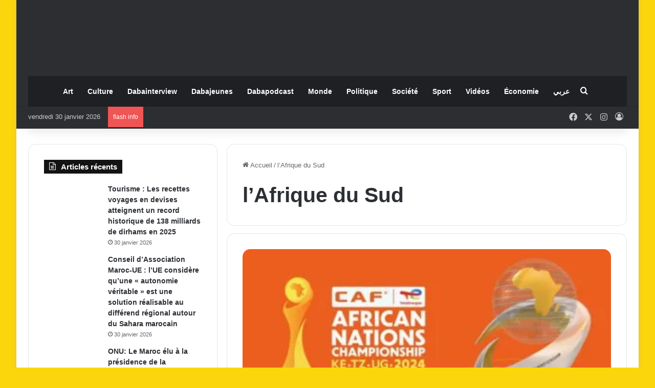

--- FILE ---
content_type: text/html; charset=UTF-8
request_url: https://fr.dabapress.com/tag/lafrique-du-sud/
body_size: 30137
content:
<!DOCTYPE html><html dir="ltr" lang="fr-FR" prefix="og: https://ogp.me/ns#" class="" data-skin="light"><head><script data-no-optimize="1">var litespeed_docref=sessionStorage.getItem("litespeed_docref");litespeed_docref&&(Object.defineProperty(document,"referrer",{get:function(){return litespeed_docref}}),sessionStorage.removeItem("litespeed_docref"));</script> <meta charset="UTF-8" /><link rel="profile" href="https://gmpg.org/xfn/11" /><title>l’Afrique du Sud - Dabapress</title><style>img:is([sizes="auto" i], [sizes^="auto," i]) { contain-intrinsic-size: 3000px 1500px }</style><meta name="robots" content="max-image-preview:large" /><link rel="canonical" href="https://fr.dabapress.com/tag/lafrique-du-sud/" /><link rel="next" href="https://fr.dabapress.com/tag/lafrique-du-sud/page/2/" /><meta name="generator" content="All in One SEO (AIOSEO) 4.9.0" /> <script type="application/ld+json" class="aioseo-schema">{"@context":"https:\/\/schema.org","@graph":[{"@type":"BreadcrumbList","@id":"https:\/\/fr.dabapress.com\/tag\/lafrique-du-sud\/#breadcrumblist","itemListElement":[{"@type":"ListItem","@id":"https:\/\/fr.dabapress.com#listItem","position":1,"name":"Accueil","item":"https:\/\/fr.dabapress.com","nextItem":{"@type":"ListItem","@id":"https:\/\/fr.dabapress.com\/tag\/lafrique-du-sud\/#listItem","name":"l\u2019Afrique du Sud"}},{"@type":"ListItem","@id":"https:\/\/fr.dabapress.com\/tag\/lafrique-du-sud\/#listItem","position":2,"name":"l\u2019Afrique du Sud","previousItem":{"@type":"ListItem","@id":"https:\/\/fr.dabapress.com#listItem","name":"Accueil"}}]},{"@type":"CollectionPage","@id":"https:\/\/fr.dabapress.com\/tag\/lafrique-du-sud\/#collectionpage","url":"https:\/\/fr.dabapress.com\/tag\/lafrique-du-sud\/","name":"l\u2019Afrique du Sud - Dabapress","inLanguage":"fr-FR","isPartOf":{"@id":"https:\/\/fr.dabapress.com\/#website"},"breadcrumb":{"@id":"https:\/\/fr.dabapress.com\/tag\/lafrique-du-sud\/#breadcrumblist"}},{"@type":"Organization","@id":"https:\/\/fr.dabapress.com\/#organization","name":"Dabapress","url":"https:\/\/fr.dabapress.com\/","logo":{"@type":"ImageObject","url":"https:\/\/fr.dabapress.com\/wp-content\/uploads\/2023\/04\/fr.dabapress-fr.png","@id":"https:\/\/fr.dabapress.com\/tag\/lafrique-du-sud\/#organizationLogo","width":300,"height":123},"image":{"@id":"https:\/\/fr.dabapress.com\/tag\/lafrique-du-sud\/#organizationLogo"}},{"@type":"WebSite","@id":"https:\/\/fr.dabapress.com\/#website","url":"https:\/\/fr.dabapress.com\/","name":"Dabapress","inLanguage":"fr-FR","publisher":{"@id":"https:\/\/fr.dabapress.com\/#organization"}}]}</script> <link rel='dns-prefetch' href='//stats.wp.com' /><link rel='preconnect' href='//c0.wp.com' /><link rel="alternate" type="application/rss+xml" title="Dabapress &raquo; Flux" href="https://fr.dabapress.com/feed/" /><link rel="alternate" type="application/rss+xml" title="Dabapress &raquo; Flux des commentaires" href="https://fr.dabapress.com/comments/feed/" /><link rel="alternate" type="application/rss+xml" title="Dabapress &raquo; Flux de l’étiquette l’Afrique du Sud" href="https://fr.dabapress.com/tag/lafrique-du-sud/feed/" /><style type="text/css">:root{				
			--tie-preset-gradient-1: linear-gradient(135deg, rgba(6, 147, 227, 1) 0%, rgb(155, 81, 224) 100%);
			--tie-preset-gradient-2: linear-gradient(135deg, rgb(122, 220, 180) 0%, rgb(0, 208, 130) 100%);
			--tie-preset-gradient-3: linear-gradient(135deg, rgba(252, 185, 0, 1) 0%, rgba(255, 105, 0, 1) 100%);
			--tie-preset-gradient-4: linear-gradient(135deg, rgba(255, 105, 0, 1) 0%, rgb(207, 46, 46) 100%);
			--tie-preset-gradient-5: linear-gradient(135deg, rgb(238, 238, 238) 0%, rgb(169, 184, 195) 100%);
			--tie-preset-gradient-6: linear-gradient(135deg, rgb(74, 234, 220) 0%, rgb(151, 120, 209) 20%, rgb(207, 42, 186) 40%, rgb(238, 44, 130) 60%, rgb(251, 105, 98) 80%, rgb(254, 248, 76) 100%);
			--tie-preset-gradient-7: linear-gradient(135deg, rgb(255, 206, 236) 0%, rgb(152, 150, 240) 100%);
			--tie-preset-gradient-8: linear-gradient(135deg, rgb(254, 205, 165) 0%, rgb(254, 45, 45) 50%, rgb(107, 0, 62) 100%);
			--tie-preset-gradient-9: linear-gradient(135deg, rgb(255, 203, 112) 0%, rgb(199, 81, 192) 50%, rgb(65, 88, 208) 100%);
			--tie-preset-gradient-10: linear-gradient(135deg, rgb(255, 245, 203) 0%, rgb(182, 227, 212) 50%, rgb(51, 167, 181) 100%);
			--tie-preset-gradient-11: linear-gradient(135deg, rgb(202, 248, 128) 0%, rgb(113, 206, 126) 100%);
			--tie-preset-gradient-12: linear-gradient(135deg, rgb(2, 3, 129) 0%, rgb(40, 116, 252) 100%);
			--tie-preset-gradient-13: linear-gradient(135deg, #4D34FA, #ad34fa);
			--tie-preset-gradient-14: linear-gradient(135deg, #0057FF, #31B5FF);
			--tie-preset-gradient-15: linear-gradient(135deg, #FF007A, #FF81BD);
			--tie-preset-gradient-16: linear-gradient(135deg, #14111E, #4B4462);
			--tie-preset-gradient-17: linear-gradient(135deg, #F32758, #FFC581);

			
					--main-nav-background: #1f2024;
					--main-nav-secondry-background: rgba(0,0,0,0.2);
					--main-nav-primary-color: #0088ff;
					--main-nav-contrast-primary-color: #FFFFFF;
					--main-nav-text-color: #FFFFFF;
					--main-nav-secondry-text-color: rgba(225,255,255,0.5);
					--main-nav-main-border-color: rgba(255,255,255,0.07);
					--main-nav-secondry-border-color: rgba(255,255,255,0.04);
				
			}</style><meta name="viewport" content="width=device-width, initial-scale=1.0" /><style id="litespeed-ccss">:root{--tie-preset-gradient-1:linear-gradient(135deg, rgba(6, 147, 227, 1) 0%, rgb(155, 81, 224) 100%);--tie-preset-gradient-2:linear-gradient(135deg, rgb(122, 220, 180) 0%, rgb(0, 208, 130) 100%);--tie-preset-gradient-3:linear-gradient(135deg, rgba(252, 185, 0, 1) 0%, rgba(255, 105, 0, 1) 100%);--tie-preset-gradient-4:linear-gradient(135deg, rgba(255, 105, 0, 1) 0%, rgb(207, 46, 46) 100%);--tie-preset-gradient-5:linear-gradient(135deg, rgb(238, 238, 238) 0%, rgb(169, 184, 195) 100%);--tie-preset-gradient-6:linear-gradient(135deg, rgb(74, 234, 220) 0%, rgb(151, 120, 209) 20%, rgb(207, 42, 186) 40%, rgb(238, 44, 130) 60%, rgb(251, 105, 98) 80%, rgb(254, 248, 76) 100%);--tie-preset-gradient-7:linear-gradient(135deg, rgb(255, 206, 236) 0%, rgb(152, 150, 240) 100%);--tie-preset-gradient-8:linear-gradient(135deg, rgb(254, 205, 165) 0%, rgb(254, 45, 45) 50%, rgb(107, 0, 62) 100%);--tie-preset-gradient-9:linear-gradient(135deg, rgb(255, 203, 112) 0%, rgb(199, 81, 192) 50%, rgb(65, 88, 208) 100%);--tie-preset-gradient-10:linear-gradient(135deg, rgb(255, 245, 203) 0%, rgb(182, 227, 212) 50%, rgb(51, 167, 181) 100%);--tie-preset-gradient-11:linear-gradient(135deg, rgb(202, 248, 128) 0%, rgb(113, 206, 126) 100%);--tie-preset-gradient-12:linear-gradient(135deg, rgb(2, 3, 129) 0%, rgb(40, 116, 252) 100%);--tie-preset-gradient-13:linear-gradient(135deg, #4D34FA, #ad34fa);--tie-preset-gradient-14:linear-gradient(135deg, #0057FF, #31B5FF);--tie-preset-gradient-15:linear-gradient(135deg, #FF007A, #FF81BD);--tie-preset-gradient-16:linear-gradient(135deg, #14111E, #4B4462);--tie-preset-gradient-17:linear-gradient(135deg, #F32758, #FFC581);--main-nav-background:#1f2024;--main-nav-secondry-background:rgba(0,0,0,0.2);--main-nav-primary-color:#0088ff;--main-nav-contrast-primary-color:#FFFFFF;--main-nav-text-color:#FFFFFF;--main-nav-secondry-text-color:rgba(225,255,255,0.5);--main-nav-main-border-color:rgba(255,255,255,0.07);--main-nav-secondry-border-color:rgba(255,255,255,0.04)}#jp-relatedposts{display:none;padding-top:1em;margin:1em 0;position:relative;clear:both}.jp-relatedposts::after{content:"";display:block;clear:both}#jp-relatedposts h3.jp-relatedposts-headline{margin:0 0 1em 0;display:inline-block;float:left;font-size:9pt;font-weight:700;font-family:inherit}#jp-relatedposts h3.jp-relatedposts-headline em::before{content:"";display:block;width:100%;min-width:30px;border-top:1px solid rgb(0 0 0/.2);margin-bottom:1em}#jp-relatedposts h3.jp-relatedposts-headline em{font-style:normal;font-weight:700}ul{box-sizing:border-box}:root{--wp--preset--font-size--normal:16px;--wp--preset--font-size--huge:42px}.screen-reader-text{border:0;clip-path:inset(50%);height:1px;margin:-1px;overflow:hidden;padding:0;position:absolute;width:1px;word-wrap:normal!important}:where(figure){margin:0 0 1em}:root{--wp--preset--aspect-ratio--square:1;--wp--preset--aspect-ratio--4-3:4/3;--wp--preset--aspect-ratio--3-4:3/4;--wp--preset--aspect-ratio--3-2:3/2;--wp--preset--aspect-ratio--2-3:2/3;--wp--preset--aspect-ratio--16-9:16/9;--wp--preset--aspect-ratio--9-16:9/16;--wp--preset--color--black:#000000;--wp--preset--color--cyan-bluish-gray:#abb8c3;--wp--preset--color--white:#ffffff;--wp--preset--color--pale-pink:#f78da7;--wp--preset--color--vivid-red:#cf2e2e;--wp--preset--color--luminous-vivid-orange:#ff6900;--wp--preset--color--luminous-vivid-amber:#fcb900;--wp--preset--color--light-green-cyan:#7bdcb5;--wp--preset--color--vivid-green-cyan:#00d084;--wp--preset--color--pale-cyan-blue:#8ed1fc;--wp--preset--color--vivid-cyan-blue:#0693e3;--wp--preset--color--vivid-purple:#9b51e0;--wp--preset--color--global-color:#d3b20d;--wp--preset--gradient--vivid-cyan-blue-to-vivid-purple:linear-gradient(135deg,rgba(6,147,227,1) 0%,rgb(155,81,224) 100%);--wp--preset--gradient--light-green-cyan-to-vivid-green-cyan:linear-gradient(135deg,rgb(122,220,180) 0%,rgb(0,208,130) 100%);--wp--preset--gradient--luminous-vivid-amber-to-luminous-vivid-orange:linear-gradient(135deg,rgba(252,185,0,1) 0%,rgba(255,105,0,1) 100%);--wp--preset--gradient--luminous-vivid-orange-to-vivid-red:linear-gradient(135deg,rgba(255,105,0,1) 0%,rgb(207,46,46) 100%);--wp--preset--gradient--very-light-gray-to-cyan-bluish-gray:linear-gradient(135deg,rgb(238,238,238) 0%,rgb(169,184,195) 100%);--wp--preset--gradient--cool-to-warm-spectrum:linear-gradient(135deg,rgb(74,234,220) 0%,rgb(151,120,209) 20%,rgb(207,42,186) 40%,rgb(238,44,130) 60%,rgb(251,105,98) 80%,rgb(254,248,76) 100%);--wp--preset--gradient--blush-light-purple:linear-gradient(135deg,rgb(255,206,236) 0%,rgb(152,150,240) 100%);--wp--preset--gradient--blush-bordeaux:linear-gradient(135deg,rgb(254,205,165) 0%,rgb(254,45,45) 50%,rgb(107,0,62) 100%);--wp--preset--gradient--luminous-dusk:linear-gradient(135deg,rgb(255,203,112) 0%,rgb(199,81,192) 50%,rgb(65,88,208) 100%);--wp--preset--gradient--pale-ocean:linear-gradient(135deg,rgb(255,245,203) 0%,rgb(182,227,212) 50%,rgb(51,167,181) 100%);--wp--preset--gradient--electric-grass:linear-gradient(135deg,rgb(202,248,128) 0%,rgb(113,206,126) 100%);--wp--preset--gradient--midnight:linear-gradient(135deg,rgb(2,3,129) 0%,rgb(40,116,252) 100%);--wp--preset--font-size--small:13px;--wp--preset--font-size--medium:20px;--wp--preset--font-size--large:36px;--wp--preset--font-size--x-large:42px;--wp--preset--spacing--20:0.44rem;--wp--preset--spacing--30:0.67rem;--wp--preset--spacing--40:1rem;--wp--preset--spacing--50:1.5rem;--wp--preset--spacing--60:2.25rem;--wp--preset--spacing--70:3.38rem;--wp--preset--spacing--80:5.06rem;--wp--preset--shadow--natural:6px 6px 9px rgba(0, 0, 0, 0.2);--wp--preset--shadow--deep:12px 12px 50px rgba(0, 0, 0, 0.4);--wp--preset--shadow--sharp:6px 6px 0px rgba(0, 0, 0, 0.2);--wp--preset--shadow--outlined:6px 6px 0px -3px rgba(255, 255, 255, 1), 6px 6px rgba(0, 0, 0, 1);--wp--preset--shadow--crisp:6px 6px 0px rgba(0, 0, 0, 1)}:root{--brand-color:#0669ff;--dark-brand-color:#0051cc;--bright-color:#FFF;--base-color:#2c2f34}html{-ms-touch-action:manipulation;touch-action:manipulation;-webkit-text-size-adjust:100%;-ms-text-size-adjust:100%}article,aside,figure,header,nav{display:block}a{background-color:#fff0}img{border-style:none}figure{margin:1em 0}button,input{font:inherit}button,input{overflow:visible}button,input{margin:0}button{text-transform:none}[type=submit],button{-webkit-appearance:button}button::-moz-focus-inner,input::-moz-focus-inner{border:0;padding:0}button:-moz-focusring,input:-moz-focusring{outline:1px dotted ButtonText}[type=checkbox]{box-sizing:border-box;padding:0}[type=search]{-webkit-appearance:textfield}[type=search]::-webkit-search-cancel-button,[type=search]::-webkit-search-decoration{-webkit-appearance:none}*{padding:0;margin:0;list-style:none;border:0;outline:none;box-sizing:border-box}:after,:before{box-sizing:border-box}body{background:#F7F7F7;color:var(--base-color);font-family:-apple-system,BlinkMacSystemFont,"Segoe UI",Roboto,Oxygen,Oxygen-Sans,Ubuntu,Cantarell,"Helvetica Neue","Open Sans",Arial,sans-serif;font-size:13px;line-height:21px}.the-subtitle,h1,h3{line-height:1.4;font-weight:600}h1{font-size:41px;font-weight:700}h3{font-size:23px}.the-subtitle{font-size:17px}a{color:var(--base-color);text-decoration:none}img{max-width:100%;height:auto}.screen-reader-text{clip:rect(1px,1px,1px,1px);position:absolute!important;height:1px;width:1px;overflow:hidden}.stream-item{text-align:center;position:relative;z-index:2;margin:20px 0;padding:0}.stream-item.stream-item-above-header{margin:0}@media (max-width:991px){body:not(.is-header-layout-1).has-header-below-ad.has-header-ad .top-nav-below .has-breaking-news{margin-bottom:20px}.has-header-ad.has-header-below-ad .stream-item-below-header{margin-top:0}}.header-layout-2 .stream-item-top-wrapper{width:100%;max-width:100%;float:none;clear:both}@media (min-width:992px){.header-layout-2.has-normal-width-logo .stream-item-top-wrapper{margin-top:0}}.tie-icon:before,[class*=" tie-icon-"],[class^=tie-icon-]{font-family:"tiefonticon"!important;speak:never;font-style:normal;font-weight:400;font-variant:normal;text-transform:none;line-height:1;-webkit-font-smoothing:antialiased;-moz-osx-font-smoothing:grayscale;display:inline-block}#autocomplete-suggestions,.tie-popup{display:none}.container{margin-right:auto;margin-left:auto;padding-left:15px;padding-right:15px}.container:after{content:"";display:table;clear:both}@media (min-width:768px){.container{width:100%}}@media (min-width:1200px){.container{max-width:1200px}}.tie-row{margin-left:-15px;margin-right:-15px}.tie-row:after{content:"";display:table;clear:both}.tie-col-md-4,.tie-col-md-8,.tie-col-xs-12{position:relative;min-height:1px;padding-left:15px;padding-right:15px}.tie-col-xs-12{float:left}.tie-col-xs-12{width:100%}@media (min-width:992px){.tie-col-md-4,.tie-col-md-8{float:left}.tie-col-md-4{width:33.3333333333%}.tie-col-md-8{width:66.6666666667%}}.tie-alignleft{float:left}.tie-alignright{float:right}.fullwidth{width:100%!important}.clearfix:after,.clearfix:before{content:" ";display:block;height:0;overflow:hidden}.clearfix:after{clear:both}#tie-wrapper,.tie-container{height:100%;min-height:650px}.tie-container{position:relative;overflow:hidden}#tie-wrapper{background:#fff;position:relative;z-index:108;height:100%;margin:0 auto}.container-wrapper{background:#fff;border:1px solid rgb(0 0 0/.1);border-radius:2px;padding:30px}#content{margin-top:30px}@media (max-width:991px){#content{margin-top:15px}}.site-content{-ms-word-wrap:break-word;word-wrap:break-word}.boxed-layout #tie-wrapper{max-width:1230px}.boxed-layout.wrapper-has-shadow #tie-wrapper{box-shadow:0 1px 7px rgb(171 171 171/.5)}@media (min-width:992px){.boxed-layout #tie-wrapper{width:95%}}.theme-header{background:#fff;position:relative;z-index:999}.theme-header:after{content:"";display:table;clear:both}.theme-header.has-shadow{box-shadow:rgb(0 0 0/.1)0 25px 20px -20px}.theme-header.top-nav-below .top-nav{z-index:8}#menu-components-wrap{display:flex;justify-content:space-between;width:100%;flex-wrap:wrap}.header-layout-2 #menu-components-wrap{justify-content:center}.logo-row{position:relative}#logo{margin-top:40px;margin-bottom:40px;display:block;float:left}#logo img{vertical-align:middle}#logo a{display:inline-block}.header-layout-2 #logo{float:none;text-align:center}.header-layout-2 #logo img{margin-right:auto;margin-left:auto}.header-layout-2 .logo-container{width:100%;float:none}@media (max-width:991px){#theme-header.has-normal-width-logo #logo{margin:14px 0!important;text-align:left;line-height:1}#theme-header.has-normal-width-logo #logo img{width:auto;height:auto;max-width:190px}}@media (max-width:479px){#theme-header.has-normal-width-logo #logo img{max-width:160px;max-height:60px!important}}@media (max-width:991px){#theme-header.mobile-header-default:not(.header-layout-1) #logo{flex-grow:10}}.components{display:flex;align-items:center;justify-content:end}.components>li{position:relative}.components>li.social-icons-item{margin:0}.components>li>a{display:block;position:relative;width:30px;text-align:center;font-size:16px;white-space:nowrap}@media (max-width:991px){.logo-container{border-width:0;display:flex;flex-flow:row nowrap;align-items:center;justify-content:space-between}}.mobile-header-components{display:none;z-index:10;height:30px;line-height:30px;flex-wrap:nowrap;flex:1 1 0%}.mobile-header-components .components{float:none;display:flex!important;justify-content:flex-start}.mobile-header-components .components li.custom-menu-link{display:inline-block;float:none}.mobile-header-components .components li.custom-menu-link>a{width:20px;padding-bottom:15px}.mobile-header-components [class*=" tie-icon-"],.mobile-header-components [class^=tie-icon-]{font-size:18px;width:20px;height:20px;vertical-align:middle}.mobile-header-components .tie-mobile-menu-icon{font-size:20px}.mobile-header-components .tie-icon-grid-4{transform:scale(1.75)}#mobile-header-components-area_1 .components li.custom-menu-link>a{margin-right:15px}#mobile-header-components-area_2 .components{flex-direction:row-reverse}#mobile-header-components-area_2 .components li.custom-menu-link>a{margin-left:15px}@media (max-width:991px){.logo-container:after,.logo-container:before{height:1px}#tie-body #mobile-container,.mobile-header-components{display:block}}.top-nav{background-color:#fff;position:relative;z-index:10;line-height:40px;border:1px solid rgb(0 0 0/.1);border-width:1px 0;color:var(--base-color);clear:both}.top-nav a:not(.button):not(:hover){color:var(--base-color)}.topbar-wrapper{display:flex;min-height:40px}.top-nav .tie-alignleft,.top-nav .tie-alignright{flex-grow:1;position:relative}.top-nav.has-breaking-news .tie-alignleft{flex:1 0 100px}.top-nav.has-breaking-news .tie-alignright{flex-grow:0;z-index:1}.topbar-today-date{float:left;padding-right:15px;flex-shrink:0}.top-nav-dark .top-nav{background-color:#2c2e32;color:#ccc}.top-nav-dark .top-nav *{border-color:rgb(255 255 255/.1)}.top-nav-dark .top-nav .breaking a{color:#ccc}.top-nav-dark .top-nav .components>li.social-icons-item .social-link:not(:hover) span,.top-nav-dark .top-nav .components>li>a{color:#ccc}@media (max-width:991px){.theme-header .components,.topbar-today-date{display:none}}.breaking{display:none}.main-nav-wrapper{position:relative;z-index:4}.main-nav-below.top-nav-below-main-nav .main-nav-wrapper{z-index:9}.main-nav{background-color:var(--main-nav-background);color:var(--main-nav-primary-color);position:relative;border:1px solid var(--main-nav-main-border-color);border-width:1px 0}.main-menu-wrapper{position:relative}@media (min-width:992px){.header-menu .menu{display:flex}.header-menu .menu a{display:block;position:relative}.header-menu .menu>li>a{white-space:nowrap}#main-nav{z-index:9;line-height:60px}.main-menu .menu>li>a{padding:0 14px;font-size:14px;font-weight:700}nav.main-nav.menu-style-default .menu>li.tie-current-menu{border-bottom:5px solid var(--main-nav-primary-color);margin-bottom:-5px}nav.main-nav.menu-style-default .menu>li.tie-current-menu>a:after{content:"";width:20px;height:2px;position:absolute;margin-top:17px;left:50%;top:50%;bottom:auto;right:auto;transform:translateX(-50%) translateY(-50%);background:#2c2f34}nav.main-nav.menu-style-solid-bg .menu>li.tie-current-menu>a{background-color:var(--main-nav-primary-color);color:var(--main-nav-contrast-primary-color)}.main-nav .components li a,.main-nav .menu a{color:var(--main-nav-text-color)}.main-nav-dark{--main-nav-background:#1f2024;--main-nav-secondry-background:rgba(0,0,0,0.2);--main-nav-primary-color:var(--brand-color);--main-nav-contrast-primary-color:var(--bright-color);--main-nav-text-color:#FFFFFF;--main-nav-secondry-text-color:rgba(225,255,255,0.5);--main-nav-main-border-color:rgba(255,255,255,0.07);--main-nav-secondry-border-color:rgba(255,255,255,0.04)}.main-nav-dark .main-nav{border-width:0}}@media (min-width:992px){.main-nav-boxed .main-nav{border-width:0}.main-nav-boxed .main-menu-wrapper{float:left;width:100%;background-color:var(--main-nav-background);padding-right:15px}.main-nav-below.top-nav-below #main-nav:not(.fixed-nav){bottom:-1px}}.main-nav-boxed .main-nav:not(.fixed-nav){background:transparent!important}@media only screen and (min-width:992px) and (max-width:1100px){.main-nav .menu>li:not(.is-icon-only)>a{padding-left:7px;padding-right:7px}.main-nav .menu>li:not(.is-icon-only)>a:before{display:none}}@media (max-width:991px){#tie-wrapper header#theme-header{box-shadow:none;background:transparent!important}.logo-container{border-width:0;box-shadow:0 3px 7px 0 rgb(0 0 0/.1)}.logo-container{background-color:#fff}.header-layout-2 .main-nav-wrapper{display:none}.main-menu-wrapper .main-menu-wrap{width:100%}}@media (max-width:767px){.magazine1:not(.has-builder):not(.error404) .main-content,.magazine1:not(.has-builder):not(.error404) .sidebar{padding-left:0;padding-right:0}}input{border:1px solid rgb(0 0 0/.1);color:var(--base-color);font-size:13px;outline:none;padding:10px 12px;line-height:23px;border-radius:2px;max-width:100%;background-color:#fff0}input:not([type=checkbox]):not([type=radio]){appearance:none;outline:none}@media (max-width:767px){input:not([type=submit]){font-size:16px!important}}.button,[type=submit]{width:auto;position:relative;background-color:var(--tie-buttons-color,var(--brand-color));color:var(--tie-buttons-text,var(--bright-color));border-radius:var(--tie-buttons-radius,2px);border:var(--tie-buttons-border-width,0) solid var(--tie-buttons-border-color,var(--brand-color));padding:10px 25px;margin:0;font-weight:600;font-size:14px;display:inline-block;text-align:center;line-height:21px;text-decoration:none;vertical-align:middle;appearance:none}@media (min-width:992px){.sidebar-left .main-content{float:right;padding-left:5px}.sidebar-left .sidebar{float:left}.sidebar-left.magazine1 .main-content{padding-left:3px}}.post-thumb{position:relative;height:100%;display:block;backface-visibility:hidden;transform:rotate(0)}.post-thumb img{width:100%;display:block}.post-thumb .post-cat-wrap{position:absolute;bottom:10px;margin:0;right:10px}.post-thumb-overlay-wrap{position:absolute;width:100%;height:100%;overflow:hidden}.post-thumb-overlay{position:absolute;width:100%;height:100%;z-index:3;background:rgb(35 38 42/.8);transform:scale(1.5);opacity:0}.post-thumb-overlay .tie-media-icon{position:absolute;left:50%;top:50%;bottom:auto;right:auto;transform:translateX(-50%) translateY(-50%);color:#fff;text-align:center;font-size:32px;z-index:8}.post-thumb-overlay .tie-media-icon:before{height:32px;width:32px;content:""}@media (min-width:768px){.has-first-big-post li:first-child .tie-media-icon:before{width:50px;height:50px;line-height:46px}}.post-meta{margin:10px 0 8px;font-size:12px;overflow:hidden}.post-meta{color:#666}.post-meta .meta-item{margin-right:8px;display:inline-block}.post-meta .meta-item.tie-icon:before{padding-right:3px}.post-meta .meta-item.date:before{content:""}.post-meta .meta-item.meta-comment:before{content:""}.post-meta .tie-alignright .meta-item:last-child{margin:0!important}@media (max-width:767px){.main-content .post-meta>div,.main-content .post-meta>span{float:left}}.post-cat-wrap{position:relative;z-index:3;margin-bottom:5px;font-weight:400;font-family:inherit!important;line-height:0;display:block}.post-cat{display:inline-block;background:var(--brand-color);color:var(--bright-color);padding:0 11px;font-size:13px;line-height:2em;margin-right:4px;position:relative;white-space:nowrap;word-wrap:normal;letter-spacing:0;border-radius:4px}.post-cat:first-child:last-child{margin:0}#breadcrumb{margin:50px 0 0}#breadcrumb,#breadcrumb a:not(:hover){color:#666}#breadcrumb .delimiter{margin:0 3px;font-style:normal}.entry-header-outer #breadcrumb{margin:0 0 20px;padding:0}@media (max-width:767px){.single-post #breadcrumb .current,.single-post #breadcrumb em:last-of-type{display:none}}.social-icons-item{float:right;margin-left:6px;position:relative}.social-icons-item .social-link span{color:var(--base-color);line-height:unset}.social-icons-widget .social-icons-item .social-link{width:24px;height:24px;line-height:24px;padding:0;display:block;text-align:center;border-radius:2px}.top-nav .components>li.social-icons-item .social-link:not(:hover) span{color:var(--base-color)}.social-icons-item .facebook-social-icon{background-color:#4080FF!important}.social-icons-item .facebook-social-icon span{color:#4080FF}.social-icons-item .twitter-social-icon{background-color:#000!important}.social-icons-item .twitter-social-icon span{color:#000}.social-icons-item .instagram-social-icon{background-color:#c13584!important}.social-icons-item .instagram-social-icon span{color:#c13584}ul:not(.solid-social-icons) .social-icons-item a:not(:hover){background-color:transparent!important}.solid-social-icons .social-link{background-color:var(--base-color)}.dark-skin .solid-social-icons .social-link{background-color:#27292d;border-color:#27292d}.solid-social-icons .social-link span{color:#ffffff!important}.entry-header{padding:30px 30px 0;margin-bottom:20px}@media (max-width:991px){.entry-header{padding:20px 20px 0}}@media (max-width:767px){.container-wrapper{padding:20px 15px}}.block-head-4 .has-block-head-4{position:relative;opacity:.99;display:inline-block!important;width:auto;font-size:15px;line-height:1.3;font-weight:500;margin-bottom:20px;padding:5px 10px;color:var(--bright-color)}.block-head-4 .has-block-head-4:before{content:"";position:absolute;left:0;top:0;width:100%;height:100%;background-color:var(--brand-color);z-index:-1}.block-head-4 #cancel-comment-reply-link{color:var(--bright-color)}.block-head-4 .widget-title{padding:0 10px}.block-head-4 .widget-title .the-subtitle{line-height:27px}.block-head-4#tie-body .widget-title,.block-head-4#tie-body .widget-title a:not(:hover){color:#fff}.block-head-4#tie-body .widget-title:before{background:#111}.block-head-4 #check-also-box .widget-title{padding-left:30px}.block-head-4 #check-also-close{top:4px;left:5px}.block-head-4 .widget-title a:not(:hover){color:#fff}.block-head-4 span.widget-title-icon{float:left;margin-right:10px;line-height:27px;position:static;color:#fff}.block-head-4 .widget-title{opacity:.99}.side-aside{position:fixed;top:0;z-index:111;visibility:hidden;width:350px;max-width:100%;height:100%;background:#FFF;background-repeat:no-repeat;background-position:center top;background-size:cover;overflow-y:auto}@media (min-width:992px){.side-aside{right:0;transform:translate(350px,0)}.side-aside:not(.slide-sidebar-desktop){display:none}}.dark-skin{--lazyload-loading-color:#161717}.dark-skin{background-color:var(--tie-dark-skin-bg-main,#1f2024);color:#fff}.dark-skin input:not([type=submit]){color:#ccc}.dark-skin a:not(:hover){color:#fff}.dark-skin input:not([type=submit]){border-color:rgb(255 255 255/.1)}.sidebar .container-wrapper{margin-bottom:30px}@media (max-width:991px){.sidebar .container-wrapper{margin-bottom:15px}}body:not(.has-builder) .sidebar .container-wrapper:last-child{margin-bottom:0}@media (max-width:991px){.has-sidebar .sidebar{margin-top:15px}}.widget-title{position:relative}.widget-title .the-subtitle{font-size:15px;min-height:15px}.widget-title-icon{position:absolute;right:0;top:1px;color:#b9bec3;font-size:15px}.widget-title-icon:before{content:""}.post-widget-body{padding-left:125px}.post-widget-body .post-title{font-size:14px;line-height:1.4;margin-bottom:5px}.post-widget-thumbnail{float:left;margin-right:15px;position:relative}.post-widget-thumbnail img.tie-small-image{width:110px}.widget li{padding:6px 0}.widget li:first-child{padding-top:0}.widget li:last-child{padding-bottom:0;border-bottom:0}.widget li:after{clear:both;display:table;content:""}.widget .post-meta{margin:2px 0 0;font-size:11px;line-height:17px}.posts-list .widget-title-icon:before{content:""}.posts-list-big-first .posts-list-items li:first-child{padding-bottom:20px}.posts-list-big-first li:first-child .post-widget-thumbnail{width:100%;margin-right:0;margin-bottom:10px}.posts-list-big-first li:first-child .post-widget-thumbnail a{min-height:40px}.posts-list-big-first li:first-child .post-widget-body{padding-left:0}.posts-list-big-first li:first-child .post-title{font-size:18px}@media (max-width:991px){.posts-list-big-first .posts-list-items{overflow:hidden}.posts-list-big-first li{width:48%;float:left}.posts-list-big-first li:nth-child(odd){clear:both}}@media (max-width:670px){.posts-list-big-first li{width:100%}}form.search-form{overflow:auto;position:relative;width:100%;margin-top:10px}.search-field{float:left;width:73%;padding:8px 15px}.search-submit[type=submit]{float:right;padding:10px 5px;margin-left:2%;width:25%}.login-widget .widget-title-icon:before{content:""}.login-widget form input[type=password],.login-widget form input[type=text]{width:100%;float:none;margin-bottom:15px}.login-widget .pass-container{position:relative}.login-widget .pass-container input[type=password]{padding-right:70px}.login-widget .forget-text{position:absolute;right:15px;line-height:45px;top:0;font-size:12px}.login-widget .forget-text:not(:hover){color:#666}.login-widget .rememberme{display:block;margin-bottom:15px}li.widget-post-list{padding:7px 0;position:relative}.social-icons-widget ul{margin:0-3px}.social-icons-widget .social-icons-item{float:left;margin:3px;border-bottom:0;padding:0}.social-icons-widget .social-icons-item .social-link{width:40px;height:40px;line-height:40px;font-size:18px}@media (max-width:479px){.social-icons-widget .social-icons-item{float:none;display:inline-block}}.widget-posts-list-container{position:relative}@media (min-width:992px){.theme-header .logo-row>div{height:auto!important}}.breaking{float:left;width:100%;display:block!important}.breaking-title{padding:0 10px;display:block;float:left;color:#fff;font-size:12px;position:relative}.breaking-title span{position:relative;z-index:1}.breaking-title span.breaking-icon{display:none}@media (max-width:600px){.breaking-title span.breaking-icon{display:inline-block}.breaking-title .breaking-title-text{display:none}}.breaking-title:before{content:"";background:#f05555;width:100%;height:100%;position:absolute;left:0;top:0;z-index:0}.breaking-news{display:none}#mobile-container{display:none;padding:10px 30px 30px}#mobile-menu{margin-bottom:20px;position:relative;padding-top:15px}#mobile-social-icons{margin-bottom:15px}#mobile-social-icons ul{text-align:center;overflow:hidden}#mobile-social-icons ul .social-icons-item{float:none;display:inline-block}#mobile-social-icons .social-icons-item{margin:0}#mobile-social-icons .social-icons-item .social-link{background:#fff0;border:none}#mobile-search .search-form{overflow:hidden;position:relative}#mobile-search .search-form:after{position:absolute;content:"";font-family:"tiefonticon";top:4px;right:10px;line-height:30px;width:30px;font-size:16px;border-radius:50%;text-align:center;color:#fff}#mobile-search .search-field{background-color:rgb(0 0 0/.05);border-color:rgb(255 255 255/.1);color:#fff;width:100%;border-radius:50px;padding:7px 45px 7px 20px}#mobile-search .search-submit{background:#fff0;font-size:0;width:35px;height:38px;position:absolute;top:0;right:5px;z-index:1}#mobile-search input::-webkit-input-placeholder{color:rgb(255 255 255/.6)}#mobile-search input::-moz-placeholder{color:rgb(255 255 255/.6)}#mobile-search input:-moz-placeholder{color:rgb(255 255 255/.6)}#mobile-search input:-ms-input-placeholder{color:rgb(255 255 255/.6)}#tie-wrapper:after{position:absolute;z-index:1000;top:-10%;left:-50%;width:0;height:0;background:rgb(0 0 0/.2);content:"";opacity:0}@media (max-width:991px){.side-aside.appear-from-left{left:0;transform:translate(-100%,0)}}.is-desktop .side-aside .has-custom-scroll{padding:50px 0 0}.side-aside:after{position:absolute;top:0;left:0;width:100%;height:100%;background:rgb(0 0 0/.2);content:"";opacity:1}a.remove{position:absolute;top:0;right:0;display:block;speak:never;-webkit-font-smoothing:antialiased;-moz-osx-font-smoothing:grayscale;width:20px;height:20px;display:block;line-height:20px;text-align:center;font-size:15px}a.remove:before{content:"";font-family:"tiefonticon";color:#e74c3c}a.remove.big-btn{width:25px;height:25px;line-height:25px;font-size:22px}a.remove.light-btn:not(:hover):before{color:#fff}.side-aside a.remove{z-index:1;top:15px;left:50%;right:auto;transform:translateX(-50%)}.side-aside a.remove:not(:hover):before{color:#111}.side-aside.dark-skin a.remove:not(:hover):before{color:#fff}.tie-popup a.remove{transform:scale(.2);opacity:0;top:15px;right:15px;z-index:1}.theiaStickySidebar:after{content:"";display:table;clear:both}.has-custom-scroll,.side-aside{overflow-x:hidden;scrollbar-width:thin}.has-custom-scroll::-webkit-scrollbar,.side-aside::-webkit-scrollbar{width:5px}.has-custom-scroll::-webkit-scrollbar-track,.side-aside::-webkit-scrollbar-track{background:#fff0}.has-custom-scroll::-webkit-scrollbar-thumb,.side-aside::-webkit-scrollbar-thumb{border-radius:20px;background:rgb(0 0 0/.2)}.dark-skin .has-custom-scroll::-webkit-scrollbar-thumb{background:#000}.tie-popup{position:fixed;z-index:99999;left:0;top:0;height:100%;width:100%;background-color:rgb(0 0 0/.5);display:none;perspective:600px}.tie-popup-container{position:relative;z-index:100;width:90%;max-width:420px;margin:10em auto 0;border-radius:2px;box-shadow:0 0 20px rgb(0 0 0/.2);will-change:transform,opacity;transform:scale(.5);opacity:0}.tie-popup-container .login-submit{padding-top:15px;padding-bottom:15px}.tie-popup-container .container-wrapper{padding:60px;background-color:#ffffff!important;border-radius:5px}@media (max-width:479px){.tie-popup-container .container-wrapper{padding:30px}}.pop-up-live-search{will-change:transform,opacity;transform:scale(.7);opacity:0}.tie-popup-search-wrap::-webkit-input-placeholder{color:#fff}.tie-popup-search-wrap::-moz-placeholder{color:#fff}.tie-popup-search-wrap:-moz-placeholder{color:#fff}.tie-popup-search-wrap:-ms-input-placeholder{color:#fff}.tie-popup-search-wrap form{position:relative;height:80px;margin-bottom:20px}.popup-search-wrap-inner{position:relative;padding:80px 15px 0;margin:0 auto;max-width:800px}input.tie-popup-search-input{width:100%;height:80px;line-height:80px;background:rgb(0 0 0/.7)!important;font-weight:500;font-size:22px;border:0;padding-right:80px;padding-left:30px;color:#fff;border-radius:5px}button.tie-popup-search-submit{font-size:28px;color:#666;position:absolute;right:5px;top:15px;background:transparent!important}#tie-popup-search-mobile .popup-search-wrap-inner{padding-top:50px}#tie-popup-search-mobile input.tie-popup-search-input{height:50px;line-height:1;padding-left:20px;padding-right:50px}#tie-popup-search-mobile button.tie-popup-search-submit{font-size:16px;top:9px;right:0}#autocomplete-suggestions{overflow:auto;padding:20px;color:#eee;position:absolute;display:none;width:370px;z-index:9999;margin-top:15px}.tie-icon-facebook:before{content:""}.tie-icon-search:before{content:""}.tie-icon-author:before{content:""}.tie-icon-home:before{content:""}.tie-icon-tags:before{content:""}.tie-icon-print:before{content:""}.tie-icon-twitter:before{content:""}.tie-icon-envelope:before{content:""}.tie-icon-linkedin:before{content:""}.tie-icon-bolt:before{content:""}.tie-icon-instagram:before{content:""}.tie-icon-whatsapp:before{content:""}.tie-icon-grid-4:before{content:""}.post-content.container-wrapper{padding:0}.entry-header{font-size:45px;line-height:1.2}@media (max-width:767px){.entry-header{font-size:28px}}.entry-header .entry-title{margin-bottom:15px}@media (max-width:767px){.entry-header .entry-title{font-size:28px}}.entry-header .post-cat{margin-bottom:6px}.post-layout-2 .entry-header-outer{padding:30px 30px 20px}@media (max-width:767px){.post-layout-2 .entry-header-outer{padding:20px}}.post-layout-2 .entry-header{padding:0;margin:0}.featured-area{position:relative;margin-bottom:30px;line-height:1}@media (max-width:767px){.featured-area{margin-bottom:20px}}.post-layout-2 .featured-area{margin-bottom:0}.featured-area img{width:100%}.single-featured-image{position:relative;margin:0;line-height:0}.entry h3{margin:0 0 .5em}.post-bottom-meta-title{float:left;padding:0 6px;margin:5px 5px 0 0;background:#2c2f34;border:1px solid rgb(0 0 0/.1);border-radius:2px}.post-bottom-meta-title{color:#fff}.post-tags-modern .post-bottom-meta-title{display:none}.share-buttons{padding:18px 28px;line-height:0}@media (max-width:767px){.share-buttons{padding:15px}}@media (min-width:768px){.share-buttons-top{padding-bottom:0}}.share-links a{color:#fff}.share-links{overflow:hidden;position:relative}.share-links .share-btn-icon{font-size:15px}.share-links a{display:inline-block;margin:2px;height:40px;overflow:hidden;position:relative;border-radius:2px;width:40px}.share-links a,.share-links a:before{background-color:#444}.share-links a .share-btn-icon{width:40px;height:40px;float:left;display:block;text-align:center;line-height:40px}.share-links .equal-width{width:1%;display:table-cell;margin:0;border-radius:0}.share-links .equal-width .share-btn-icon{display:inline-block;float:none;width:100%}.share-links a.facebook-share-btn,.share-links a.facebook-share-btn:before{background:#4080FF}.share-links a.twitter-share-btn,.share-links a.twitter-share-btn:before{background:#000}.share-links a.linkedin-share-btn,.share-links a.linkedin-share-btn:before{background:#238cc8}.share-links a.whatsapp-share-btn,.share-links a.whatsapp-share-btn:before{background:#43d854}.share-links a.email-share-btn,.share-links a.email-share-btn:before{background:#333}@media (min-width:768px){a.whatsapp-share-btn{display:none!important}}#related-posts .related-item{position:relative;float:left;width:33.333%;padding:0 15px;margin-bottom:20px}@media (max-width:767px){#related-posts .related-item{padding:0 8px}}#related-posts .related-item .post-thumb{margin-bottom:10px}#related-posts .related-item .post-title{font-size:14px;line-height:19px}#related-posts .related-item .post-meta{margin:4px 0 0}.has-sidebar .site-content #related-posts .related-item:nth-child(3n+1){clear:both}@media (max-width:767px){#related-posts .related-item{width:50%!important;clear:none!important}}#related-posts.has-extra-post .related-item:last-child{clear:none!important;display:none}@media only screen and (min-width:320px) and (max-width:767px){#related-posts.has-extra-post .related-item:last-child{display:block}}#cancel-comment-reply-link{float:right;line-height:18px}.has-block-head-4 #cancel-comment-reply-link{margin-left:50px;font-weight:400;line-height:1.6}#reading-position-indicator{display:block;height:5px;position:fixed;bottom:0;left:0;background:var(--brand-color);box-shadow:0 0 10px rgb(0 136 255/.7);width:0;z-index:9999;max-width:100%}#check-also-box{position:fixed;background-color:#fff;z-index:999;bottom:15px;right:-1px;transform:translatex(100%);width:340px;padding:30px;border:1px solid rgb(0 0 0/.1);border-radius:2px;border-top-right-radius:0;border-bottom-right-radius:0}#check-also-box.check-also-left{right:auto;left:-1px;transform:translatex(-100%)}#check-also-box .has-first-big-post .post-widget-body{clear:both}#check-also-box .posts-list-big-first li{padding-bottom:0}#check-also-box .posts-list-big-first li .post-title{font-size:18px;line-height:1.3em}@media (max-width:991px){#check-also-box{display:none}}#post-extra-info{display:none}#tie-body{background-color:#fcd60c;background-image:-webkit-linear-gradient(45deg,#fcd60c,#fcd60c);background-image:linear-gradient(45deg,#fcd60c,#fcd60c)}:root:root{--brand-color:#d3b20d;--dark-brand-color:#a18000;--bright-color:#FFFFFF;--base-color:#2c2f34}#reading-position-indicator{box-shadow:0 0 10px rgb(211 178 13/.7)}:root:root{--brand-color:#d3b20d;--dark-brand-color:#a18000;--bright-color:#FFFFFF;--base-color:#2c2f34}#reading-position-indicator{box-shadow:0 0 10px rgb(211 178 13/.7)}#tie-wrapper #theme-header{background-color:#2c2e32}body .social-icons-widget .social-icons-item .social-link,body .post-bottom-meta-title,body .post-cat{border-radius:35px}body .post-bottom-meta-title{padding-right:15px;padding-left:15px}body input{border-radius:5px}body .post-thumb img,body .container-wrapper,body .tie-popup-container .container-wrapper,body .widget,body.single-post .featured-area,body .post-thumb-overlay{border-radius:15px}body.single-post .featured-area{overflow:hidden}body #check-also-box.check-also-left{border-top-right-radius:15px;border-bottom-right-radius:15px}</style><link rel="preload" data-asynced="1" data-optimized="2" as="style" onload="this.onload=null;this.rel='stylesheet'" href="https://fr.dabapress.com/wp-content/litespeed/ucss/622cef89ee4634e73ad91cfdf4cebd60.css?ver=4b960" /><script data-optimized="1" type="litespeed/javascript" data-src="https://fr.dabapress.com/wp-content/plugins/litespeed-cache/assets/js/css_async.min.js"></script> <link data-asynced="1" as="style" onload="this.onload=null;this.rel='stylesheet'"  rel='preload' id='wp-block-library-css' href='https://c0.wp.com/c/6.8.3/wp-includes/css/dist/block-library/style.min.css' type='text/css' media='all' /><style id='wp-block-library-theme-inline-css' type='text/css'>.wp-block-audio :where(figcaption){color:#555;font-size:13px;text-align:center}.is-dark-theme .wp-block-audio :where(figcaption){color:#ffffffa6}.wp-block-audio{margin:0 0 1em}.wp-block-code{border:1px solid #ccc;border-radius:4px;font-family:Menlo,Consolas,monaco,monospace;padding:.8em 1em}.wp-block-embed :where(figcaption){color:#555;font-size:13px;text-align:center}.is-dark-theme .wp-block-embed :where(figcaption){color:#ffffffa6}.wp-block-embed{margin:0 0 1em}.blocks-gallery-caption{color:#555;font-size:13px;text-align:center}.is-dark-theme .blocks-gallery-caption{color:#ffffffa6}:root :where(.wp-block-image figcaption){color:#555;font-size:13px;text-align:center}.is-dark-theme :root :where(.wp-block-image figcaption){color:#ffffffa6}.wp-block-image{margin:0 0 1em}.wp-block-pullquote{border-bottom:4px solid;border-top:4px solid;color:currentColor;margin-bottom:1.75em}.wp-block-pullquote cite,.wp-block-pullquote footer,.wp-block-pullquote__citation{color:currentColor;font-size:.8125em;font-style:normal;text-transform:uppercase}.wp-block-quote{border-left:.25em solid;margin:0 0 1.75em;padding-left:1em}.wp-block-quote cite,.wp-block-quote footer{color:currentColor;font-size:.8125em;font-style:normal;position:relative}.wp-block-quote:where(.has-text-align-right){border-left:none;border-right:.25em solid;padding-left:0;padding-right:1em}.wp-block-quote:where(.has-text-align-center){border:none;padding-left:0}.wp-block-quote.is-large,.wp-block-quote.is-style-large,.wp-block-quote:where(.is-style-plain){border:none}.wp-block-search .wp-block-search__label{font-weight:700}.wp-block-search__button{border:1px solid #ccc;padding:.375em .625em}:where(.wp-block-group.has-background){padding:1.25em 2.375em}.wp-block-separator.has-css-opacity{opacity:.4}.wp-block-separator{border:none;border-bottom:2px solid;margin-left:auto;margin-right:auto}.wp-block-separator.has-alpha-channel-opacity{opacity:1}.wp-block-separator:not(.is-style-wide):not(.is-style-dots){width:100px}.wp-block-separator.has-background:not(.is-style-dots){border-bottom:none;height:1px}.wp-block-separator.has-background:not(.is-style-wide):not(.is-style-dots){height:2px}.wp-block-table{margin:0 0 1em}.wp-block-table td,.wp-block-table th{word-break:normal}.wp-block-table :where(figcaption){color:#555;font-size:13px;text-align:center}.is-dark-theme .wp-block-table :where(figcaption){color:#ffffffa6}.wp-block-video :where(figcaption){color:#555;font-size:13px;text-align:center}.is-dark-theme .wp-block-video :where(figcaption){color:#ffffffa6}.wp-block-video{margin:0 0 1em}:root :where(.wp-block-template-part.has-background){margin-bottom:0;margin-top:0;padding:1.25em 2.375em}</style><style id='classic-theme-styles-inline-css' type='text/css'>/*! This file is auto-generated */
.wp-block-button__link{color:#fff;background-color:#32373c;border-radius:9999px;box-shadow:none;text-decoration:none;padding:calc(.667em + 2px) calc(1.333em + 2px);font-size:1.125em}.wp-block-file__button{background:#32373c;color:#fff;text-decoration:none}</style><link data-asynced="1" as="style" onload="this.onload=null;this.rel='stylesheet'"  rel='preload' id='mediaelement-css' href='https://c0.wp.com/c/6.8.3/wp-includes/js/mediaelement/mediaelementplayer-legacy.min.css' type='text/css' media='all' /><link data-asynced="1" as="style" onload="this.onload=null;this.rel='stylesheet'"  rel='preload' id='wp-mediaelement-css' href='https://c0.wp.com/c/6.8.3/wp-includes/js/mediaelement/wp-mediaelement.min.css' type='text/css' media='all' /><style id='jetpack-sharing-buttons-style-inline-css' type='text/css'>.jetpack-sharing-buttons__services-list{display:flex;flex-direction:row;flex-wrap:wrap;gap:0;list-style-type:none;margin:5px;padding:0}.jetpack-sharing-buttons__services-list.has-small-icon-size{font-size:12px}.jetpack-sharing-buttons__services-list.has-normal-icon-size{font-size:16px}.jetpack-sharing-buttons__services-list.has-large-icon-size{font-size:24px}.jetpack-sharing-buttons__services-list.has-huge-icon-size{font-size:36px}@media print{.jetpack-sharing-buttons__services-list{display:none!important}}.editor-styles-wrapper .wp-block-jetpack-sharing-buttons{gap:0;padding-inline-start:0}ul.jetpack-sharing-buttons__services-list.has-background{padding:1.25em 2.375em}</style><style id='global-styles-inline-css' type='text/css'>:root{--wp--preset--aspect-ratio--square: 1;--wp--preset--aspect-ratio--4-3: 4/3;--wp--preset--aspect-ratio--3-4: 3/4;--wp--preset--aspect-ratio--3-2: 3/2;--wp--preset--aspect-ratio--2-3: 2/3;--wp--preset--aspect-ratio--16-9: 16/9;--wp--preset--aspect-ratio--9-16: 9/16;--wp--preset--color--black: #000000;--wp--preset--color--cyan-bluish-gray: #abb8c3;--wp--preset--color--white: #ffffff;--wp--preset--color--pale-pink: #f78da7;--wp--preset--color--vivid-red: #cf2e2e;--wp--preset--color--luminous-vivid-orange: #ff6900;--wp--preset--color--luminous-vivid-amber: #fcb900;--wp--preset--color--light-green-cyan: #7bdcb5;--wp--preset--color--vivid-green-cyan: #00d084;--wp--preset--color--pale-cyan-blue: #8ed1fc;--wp--preset--color--vivid-cyan-blue: #0693e3;--wp--preset--color--vivid-purple: #9b51e0;--wp--preset--color--global-color: #d3b20d;--wp--preset--gradient--vivid-cyan-blue-to-vivid-purple: linear-gradient(135deg,rgba(6,147,227,1) 0%,rgb(155,81,224) 100%);--wp--preset--gradient--light-green-cyan-to-vivid-green-cyan: linear-gradient(135deg,rgb(122,220,180) 0%,rgb(0,208,130) 100%);--wp--preset--gradient--luminous-vivid-amber-to-luminous-vivid-orange: linear-gradient(135deg,rgba(252,185,0,1) 0%,rgba(255,105,0,1) 100%);--wp--preset--gradient--luminous-vivid-orange-to-vivid-red: linear-gradient(135deg,rgba(255,105,0,1) 0%,rgb(207,46,46) 100%);--wp--preset--gradient--very-light-gray-to-cyan-bluish-gray: linear-gradient(135deg,rgb(238,238,238) 0%,rgb(169,184,195) 100%);--wp--preset--gradient--cool-to-warm-spectrum: linear-gradient(135deg,rgb(74,234,220) 0%,rgb(151,120,209) 20%,rgb(207,42,186) 40%,rgb(238,44,130) 60%,rgb(251,105,98) 80%,rgb(254,248,76) 100%);--wp--preset--gradient--blush-light-purple: linear-gradient(135deg,rgb(255,206,236) 0%,rgb(152,150,240) 100%);--wp--preset--gradient--blush-bordeaux: linear-gradient(135deg,rgb(254,205,165) 0%,rgb(254,45,45) 50%,rgb(107,0,62) 100%);--wp--preset--gradient--luminous-dusk: linear-gradient(135deg,rgb(255,203,112) 0%,rgb(199,81,192) 50%,rgb(65,88,208) 100%);--wp--preset--gradient--pale-ocean: linear-gradient(135deg,rgb(255,245,203) 0%,rgb(182,227,212) 50%,rgb(51,167,181) 100%);--wp--preset--gradient--electric-grass: linear-gradient(135deg,rgb(202,248,128) 0%,rgb(113,206,126) 100%);--wp--preset--gradient--midnight: linear-gradient(135deg,rgb(2,3,129) 0%,rgb(40,116,252) 100%);--wp--preset--font-size--small: 13px;--wp--preset--font-size--medium: 20px;--wp--preset--font-size--large: 36px;--wp--preset--font-size--x-large: 42px;--wp--preset--spacing--20: 0.44rem;--wp--preset--spacing--30: 0.67rem;--wp--preset--spacing--40: 1rem;--wp--preset--spacing--50: 1.5rem;--wp--preset--spacing--60: 2.25rem;--wp--preset--spacing--70: 3.38rem;--wp--preset--spacing--80: 5.06rem;--wp--preset--shadow--natural: 6px 6px 9px rgba(0, 0, 0, 0.2);--wp--preset--shadow--deep: 12px 12px 50px rgba(0, 0, 0, 0.4);--wp--preset--shadow--sharp: 6px 6px 0px rgba(0, 0, 0, 0.2);--wp--preset--shadow--outlined: 6px 6px 0px -3px rgba(255, 255, 255, 1), 6px 6px rgba(0, 0, 0, 1);--wp--preset--shadow--crisp: 6px 6px 0px rgba(0, 0, 0, 1);}:where(.is-layout-flex){gap: 0.5em;}:where(.is-layout-grid){gap: 0.5em;}body .is-layout-flex{display: flex;}.is-layout-flex{flex-wrap: wrap;align-items: center;}.is-layout-flex > :is(*, div){margin: 0;}body .is-layout-grid{display: grid;}.is-layout-grid > :is(*, div){margin: 0;}:where(.wp-block-columns.is-layout-flex){gap: 2em;}:where(.wp-block-columns.is-layout-grid){gap: 2em;}:where(.wp-block-post-template.is-layout-flex){gap: 1.25em;}:where(.wp-block-post-template.is-layout-grid){gap: 1.25em;}.has-black-color{color: var(--wp--preset--color--black) !important;}.has-cyan-bluish-gray-color{color: var(--wp--preset--color--cyan-bluish-gray) !important;}.has-white-color{color: var(--wp--preset--color--white) !important;}.has-pale-pink-color{color: var(--wp--preset--color--pale-pink) !important;}.has-vivid-red-color{color: var(--wp--preset--color--vivid-red) !important;}.has-luminous-vivid-orange-color{color: var(--wp--preset--color--luminous-vivid-orange) !important;}.has-luminous-vivid-amber-color{color: var(--wp--preset--color--luminous-vivid-amber) !important;}.has-light-green-cyan-color{color: var(--wp--preset--color--light-green-cyan) !important;}.has-vivid-green-cyan-color{color: var(--wp--preset--color--vivid-green-cyan) !important;}.has-pale-cyan-blue-color{color: var(--wp--preset--color--pale-cyan-blue) !important;}.has-vivid-cyan-blue-color{color: var(--wp--preset--color--vivid-cyan-blue) !important;}.has-vivid-purple-color{color: var(--wp--preset--color--vivid-purple) !important;}.has-black-background-color{background-color: var(--wp--preset--color--black) !important;}.has-cyan-bluish-gray-background-color{background-color: var(--wp--preset--color--cyan-bluish-gray) !important;}.has-white-background-color{background-color: var(--wp--preset--color--white) !important;}.has-pale-pink-background-color{background-color: var(--wp--preset--color--pale-pink) !important;}.has-vivid-red-background-color{background-color: var(--wp--preset--color--vivid-red) !important;}.has-luminous-vivid-orange-background-color{background-color: var(--wp--preset--color--luminous-vivid-orange) !important;}.has-luminous-vivid-amber-background-color{background-color: var(--wp--preset--color--luminous-vivid-amber) !important;}.has-light-green-cyan-background-color{background-color: var(--wp--preset--color--light-green-cyan) !important;}.has-vivid-green-cyan-background-color{background-color: var(--wp--preset--color--vivid-green-cyan) !important;}.has-pale-cyan-blue-background-color{background-color: var(--wp--preset--color--pale-cyan-blue) !important;}.has-vivid-cyan-blue-background-color{background-color: var(--wp--preset--color--vivid-cyan-blue) !important;}.has-vivid-purple-background-color{background-color: var(--wp--preset--color--vivid-purple) !important;}.has-black-border-color{border-color: var(--wp--preset--color--black) !important;}.has-cyan-bluish-gray-border-color{border-color: var(--wp--preset--color--cyan-bluish-gray) !important;}.has-white-border-color{border-color: var(--wp--preset--color--white) !important;}.has-pale-pink-border-color{border-color: var(--wp--preset--color--pale-pink) !important;}.has-vivid-red-border-color{border-color: var(--wp--preset--color--vivid-red) !important;}.has-luminous-vivid-orange-border-color{border-color: var(--wp--preset--color--luminous-vivid-orange) !important;}.has-luminous-vivid-amber-border-color{border-color: var(--wp--preset--color--luminous-vivid-amber) !important;}.has-light-green-cyan-border-color{border-color: var(--wp--preset--color--light-green-cyan) !important;}.has-vivid-green-cyan-border-color{border-color: var(--wp--preset--color--vivid-green-cyan) !important;}.has-pale-cyan-blue-border-color{border-color: var(--wp--preset--color--pale-cyan-blue) !important;}.has-vivid-cyan-blue-border-color{border-color: var(--wp--preset--color--vivid-cyan-blue) !important;}.has-vivid-purple-border-color{border-color: var(--wp--preset--color--vivid-purple) !important;}.has-vivid-cyan-blue-to-vivid-purple-gradient-background{background: var(--wp--preset--gradient--vivid-cyan-blue-to-vivid-purple) !important;}.has-light-green-cyan-to-vivid-green-cyan-gradient-background{background: var(--wp--preset--gradient--light-green-cyan-to-vivid-green-cyan) !important;}.has-luminous-vivid-amber-to-luminous-vivid-orange-gradient-background{background: var(--wp--preset--gradient--luminous-vivid-amber-to-luminous-vivid-orange) !important;}.has-luminous-vivid-orange-to-vivid-red-gradient-background{background: var(--wp--preset--gradient--luminous-vivid-orange-to-vivid-red) !important;}.has-very-light-gray-to-cyan-bluish-gray-gradient-background{background: var(--wp--preset--gradient--very-light-gray-to-cyan-bluish-gray) !important;}.has-cool-to-warm-spectrum-gradient-background{background: var(--wp--preset--gradient--cool-to-warm-spectrum) !important;}.has-blush-light-purple-gradient-background{background: var(--wp--preset--gradient--blush-light-purple) !important;}.has-blush-bordeaux-gradient-background{background: var(--wp--preset--gradient--blush-bordeaux) !important;}.has-luminous-dusk-gradient-background{background: var(--wp--preset--gradient--luminous-dusk) !important;}.has-pale-ocean-gradient-background{background: var(--wp--preset--gradient--pale-ocean) !important;}.has-electric-grass-gradient-background{background: var(--wp--preset--gradient--electric-grass) !important;}.has-midnight-gradient-background{background: var(--wp--preset--gradient--midnight) !important;}.has-small-font-size{font-size: var(--wp--preset--font-size--small) !important;}.has-medium-font-size{font-size: var(--wp--preset--font-size--medium) !important;}.has-large-font-size{font-size: var(--wp--preset--font-size--large) !important;}.has-x-large-font-size{font-size: var(--wp--preset--font-size--x-large) !important;}
:where(.wp-block-post-template.is-layout-flex){gap: 1.25em;}:where(.wp-block-post-template.is-layout-grid){gap: 1.25em;}
:where(.wp-block-columns.is-layout-flex){gap: 2em;}:where(.wp-block-columns.is-layout-grid){gap: 2em;}
:root :where(.wp-block-pullquote){font-size: 1.5em;line-height: 1.6;}</style><style id='tie-theme-child-css-inline-css' type='text/css'>.wf-active body{font-family: 'Poppins';}.wf-active .logo-text,.wf-active h1,.wf-active h2,.wf-active h3,.wf-active h4,.wf-active h5,.wf-active h6,.wf-active .the-subtitle{font-family: 'Poppins';}.wf-active #main-nav .main-menu > ul > li > a{font-family: 'Poppins';}.wf-active blockquote p{font-family: 'Poppins';}#the-post .entry-content,#the-post .entry-content p{font-size: 20px;}#tie-wrapper .mag-box.big-post-left-box li:not(:first-child) .post-title,#tie-wrapper .mag-box.big-post-top-box li:not(:first-child) .post-title,#tie-wrapper .mag-box.half-box li:not(:first-child) .post-title,#tie-wrapper .mag-box.big-thumb-left-box li:not(:first-child) .post-title,#tie-wrapper .mag-box.scrolling-box .slide .post-title,#tie-wrapper .mag-box.miscellaneous-box li:not(:first-child) .post-title{font-weight: 500;}#tie-body{background-color: #fcd60c;background-image: -webkit-linear-gradient(45deg,#fcd60c,#fcd60c);background-image: linear-gradient(45deg,#fcd60c,#fcd60c);}:root:root{--brand-color: #d3b20d;--dark-brand-color: #a18000;--bright-color: #FFFFFF;--base-color: #2c2f34;}#reading-position-indicator{box-shadow: 0 0 10px rgba( 211,178,13,0.7);}:root:root{--brand-color: #d3b20d;--dark-brand-color: #a18000;--bright-color: #FFFFFF;--base-color: #2c2f34;}#reading-position-indicator{box-shadow: 0 0 10px rgba( 211,178,13,0.7);}#header-notification-bar{background: var( --tie-preset-gradient-13 );}#header-notification-bar{--tie-buttons-color: #FFFFFF;--tie-buttons-border-color: #FFFFFF;--tie-buttons-hover-color: #e1e1e1;--tie-buttons-hover-text: #000000;}#header-notification-bar{--tie-buttons-text: #000000;}#tie-wrapper #theme-header{background-color: #2c2e32;}#logo.text-logo a,#logo.text-logo a:hover{color: #FFFFFF;}@media (max-width: 991px){#tie-wrapper #theme-header .logo-container.fixed-nav{background-color: rgba(44,46,50,0.95);}}body .mag-box .breaking,body .social-icons-widget .social-icons-item .social-link,body .widget_product_tag_cloud a,body .widget_tag_cloud a,body .post-tags a,body .widget_layered_nav_filters a,body .post-bottom-meta-title,body .post-bottom-meta a,body .post-cat,body .show-more-button,body #instagram-link.is-expanded .follow-button,body .cat-counter a + span,body .mag-box-options .slider-arrow-nav a,body .main-menu .cats-horizontal li a,body #instagram-link.is-compact,body .pages-numbers a,body .pages-nav-item,body .bp-pagination-links .page-numbers,body .fullwidth-area .widget_tag_cloud .tagcloud a,body ul.breaking-news-nav li.jnt-prev,body ul.breaking-news-nav li.jnt-next,body #tie-popup-search-mobile table.gsc-search-box{border-radius: 35px;}body .mag-box ul.breaking-news-nav li{border: 0 !important;}body #instagram-link.is-compact{padding-right: 40px;padding-left: 40px;}body .post-bottom-meta-title,body .post-bottom-meta a,body .more-link{padding-right: 15px;padding-left: 15px;}body #masonry-grid .container-wrapper .post-thumb img{border-radius: 0px;}body .video-thumbnail,body .review-item,body .review-summary,body .user-rate-wrap,body textarea,body input,body select{border-radius: 5px;}body .post-content-slideshow,body #tie-read-next,body .prev-next-post-nav .post-thumb,body .post-thumb img,body .container-wrapper,body .tie-popup-container .container-wrapper,body .widget,body .tie-grid-slider .grid-item,body .slider-vertical-navigation .slide,body .boxed-slider:not(.tie-grid-slider) .slide,body .buddypress-wrap .activity-list .load-more a,body .buddypress-wrap .activity-list .load-newest a,body .woocommerce .products .product .product-img img,body .woocommerce .products .product .product-img,body .woocommerce .woocommerce-tabs,body .woocommerce div.product .related.products,body .woocommerce div.product .up-sells.products,body .woocommerce .cart_totals,.woocommerce .cross-sells,body .big-thumb-left-box-inner,body .miscellaneous-box .posts-items li:first-child,body .single-big-img,body .masonry-with-spaces .container-wrapper .slide,body .news-gallery-items li .post-thumb,body .scroll-2-box .slide,.magazine1.archive:not(.bbpress) .entry-header-outer,.magazine1.search .entry-header-outer,.magazine1.archive:not(.bbpress) .mag-box .container-wrapper,.magazine1.search .mag-box .container-wrapper,body.magazine1 .entry-header-outer + .mag-box,body .digital-rating-static,body .entry q,body .entry blockquote,body #instagram-link.is-expanded,body.single-post .featured-area,body.post-layout-8 #content,body .footer-boxed-widget-area,body .tie-video-main-slider,body .post-thumb-overlay,body .widget_media_image img,body .stream-item-mag img,body .media-page-layout .post-element{border-radius: 15px;}#subcategories-section .container-wrapper{border-radius: 15px !important;margin-top: 15px !important;border-top-width: 1px !important;}@media (max-width: 767px) {.tie-video-main-slider iframe{border-top-right-radius: 15px;border-top-left-radius: 15px;}}.magazine1.archive:not(.bbpress) .mag-box .container-wrapper,.magazine1.search .mag-box .container-wrapper{margin-top: 15px;border-top-width: 1px;}body .section-wrapper:not(.container-full) .wide-slider-wrapper .slider-main-container,body .section-wrapper:not(.container-full) .wide-slider-three-slids-wrapper{border-radius: 15px;overflow: hidden;}body .wide-slider-nav-wrapper,body .share-buttons-bottom,body .first-post-gradient li:first-child .post-thumb:after,body .scroll-2-box .post-thumb:after{border-bottom-left-radius: 15px;border-bottom-right-radius: 15px;}body .main-menu .menu-sub-content,body .comp-sub-menu{border-bottom-left-radius: 10px;border-bottom-right-radius: 10px;}body.single-post .featured-area{overflow: hidden;}body #check-also-box.check-also-left{border-top-right-radius: 15px;border-bottom-right-radius: 15px;}body #check-also-box.check-also-right{border-top-left-radius: 15px;border-bottom-left-radius: 15px;}body .mag-box .breaking-news-nav li:last-child{border-top-right-radius: 35px;border-bottom-right-radius: 35px;}body .mag-box .breaking-title:before{border-top-left-radius: 35px;border-bottom-left-radius: 35px;}body .tabs li:last-child a,body .full-overlay-title li:not(.no-post-thumb) .block-title-overlay{border-top-right-radius: 15px;}body .center-overlay-title li:not(.no-post-thumb) .block-title-overlay,body .tabs li:first-child a{border-top-left-radius: 15px;}</style> <script type="litespeed/javascript" data-src="https://c0.wp.com/c/6.8.3/wp-includes/js/jquery/jquery.min.js" id="jquery-core-js"></script> <script type="litespeed/javascript" data-src="https://c0.wp.com/c/6.8.3/wp-includes/js/jquery/jquery-migrate.min.js" id="jquery-migrate-js"></script> <link rel="https://api.w.org/" href="https://fr.dabapress.com/wp-json/" /><link rel="alternate" title="JSON" type="application/json" href="https://fr.dabapress.com/wp-json/wp/v2/tags/839" /><link rel="EditURI" type="application/rsd+xml" title="RSD" href="https://fr.dabapress.com/xmlrpc.php?rsd" /><meta name="generator" content="WordPress 6.8.3" /><style>img#wpstats{display:none}</style><meta http-equiv="X-UA-Compatible" content="IE=edge"> <script type="litespeed/javascript" data-src="https://www.googletagmanager.com/gtag/js?id=G-4GE6JQ3SD9"></script> <script type="litespeed/javascript">window.dataLayer=window.dataLayer||[];function gtag(){dataLayer.push(arguments)}
gtag('js',new Date());gtag('config','G-4GE6JQ3SD9')</script>  <script async=true type="litespeed/javascript">(function(){var host='www.themoneytizer.com';var element=document.createElement('script');var firstScript=document.getElementsByTagName('script')[0];var url='https://cmp.quantcast.com'.concat('/choice/','6Fv0cGNfc_bw8','/',host,'/choice.js');var uspTries=0;var uspTriesLimit=3;element.async=!0;element.type='text/javascript';element.src=url;firstScript.parentNode.insertBefore(element,firstScript);function makeStub(){var TCF_LOCATOR_NAME='__tcfapiLocator';var queue=[];var win=window;var cmpFrame;function addFrame(){var doc=win.document;var otherCMP=!!(win.frames[TCF_LOCATOR_NAME]);if(!otherCMP){if(doc.body){var iframe=doc.createElement('iframe');iframe.style.cssText='display:none';iframe.name=TCF_LOCATOR_NAME;doc.body.appendChild(iframe)}else{setTimeout(addFrame,5)}}
return!otherCMP}
function tcfAPIHandler(){var gdprApplies;var args=arguments;if(!args.length){return queue}else if(args[0]==='setGdprApplies'){if(args.length>3&&args[2]===2&&typeof args[3]==='boolean'){gdprApplies=args[3];if(typeof args[2]==='function'){args[2]('set',!0)}}}else if(args[0]==='ping'){var retr={gdprApplies:gdprApplies,cmpLoaded:!1,cmpStatus:'stub'};if(typeof args[2]==='function'){args[2](retr)}}else{if(args[0]==='init'&&typeof args[3]==='object'){args[3]={...args[3],tag_version:'V2'}}
queue.push(args)}}
function postMessageEventHandler(event){var msgIsString=typeof event.data==='string';var json={};try{if(msgIsString){json=JSON.parse(event.data)}else{json=event.data}}catch(ignore){}
var payload=json.__tcfapiCall;if(payload){window.__tcfapi(payload.command,payload.version,function(retValue,success){var returnMsg={__tcfapiReturn:{returnValue:retValue,success:success,callId:payload.callId}};if(msgIsString){returnMsg=JSON.stringify(returnMsg)}
if(event&&event.source&&event.source.postMessage){event.source.postMessage(returnMsg,'*')}},payload.parameter)}}
while(win){try{if(win.frames[TCF_LOCATOR_NAME]){cmpFrame=win;break}}catch(ignore){}
if(win===window.top){break}
win=win.parent}
if(!cmpFrame){addFrame();win.__tcfapi=tcfAPIHandler;win.addEventListener('message',postMessageEventHandler,!1)}};makeStub();var uspStubFunction=function(){var arg=arguments;if(typeof window.__uspapi!==uspStubFunction){setTimeout(function(){if(typeof window.__uspapi!=='undefined'){window.__uspapi.apply(window.__uspapi,arg)}},500)}};var checkIfUspIsReady=function(){uspTries++;if(window.__uspapi===uspStubFunction&&uspTries<uspTriesLimit){console.warn('USP is not accessible')}else{clearInterval(uspInterval)}};if(typeof window.__uspapi==='undefined'){window.__uspapi=uspStubFunction;var uspInterval=setInterval(checkIfUspIsReady,6000)}})()</script> <meta name="theme-color" content="#2c2e32" /><noscript><style>.lazyload[data-src]{display:none !important;}</style></noscript><style>.lazyload{background-image:none !important;}.lazyload:before{background-image:none !important;}</style></head><body id="tie-body" class="archive tag tag-lafrique-du-sud tag-839 wp-theme-jannah wp-child-theme-jannah-child boxed-layout wrapper-has-shadow block-head-4 magazine3 magazine1 is-desktop is-header-layout-2 has-header-ad has-header-below-ad sidebar-left has-sidebar"><div class="background-overlay"><div id="tie-container" class="site tie-container"><div id="tie-wrapper"><div class="stream-item stream-item-above-header"><div class="stream-item-size" style=""><script type="litespeed/javascript" data-src='https://www.googletagservices.com/tag/js/gpt.js'>googletag.pubads().definePassback('/24094414/Dabapave', [[300, 250],  [970, 250]]).display();</script></div></div><header id="theme-header" class="theme-header header-layout-2 main-nav-dark main-nav-default-dark main-nav-below main-nav-boxed has-stream-item top-nav-active top-nav-dark top-nav-default-dark top-nav-below top-nav-below-main-nav has-shadow has-normal-width-logo mobile-header-default"><div class="container header-container"><div class="tie-row logo-row"><div class="logo-wrapper"><div class="tie-col-md-4 logo-container clearfix"><div id="mobile-header-components-area_1" class="mobile-header-components"><ul class="components"><li class="mobile-component_menu custom-menu-link"><a href="#" id="mobile-menu-icon" class=""><span class="tie-mobile-menu-icon tie-icon-grid-4"></span><span class="screen-reader-text">Menu</span></a></li></ul></div><div id="logo" class="image-logo" style="margin-top: 3px; margin-bottom: 1px;">
<a title="Dabapress" href="https://fr.dabapress.com/">
<picture class="tie-logo-default tie-logo-picture">
<source class="tie-logo-source-default tie-logo-source"  data-srcset="https://fr.dabapress.com/wp-content/uploads/2023/04/fr.dabapress-fr.png">
<img class="tie-logo-img-default tie-logo-img lazyload" src="[data-uri]" alt="Dabapress" width="300" height="123" style="max-height:123px; width: auto;" data-src="https://fr.dabapress.com/wp-content/uploads/2023/04/fr.dabapress-fr.png.webp" decoding="async" data-eio-rwidth="300" data-eio-rheight="123" />
</picture><noscript><img class="tie-logo-img-default tie-logo-img" src="https://fr.dabapress.com/wp-content/uploads/2023/04/fr.dabapress-fr.png.webp" alt="Dabapress" width="300" height="123" style="max-height:123px; width: auto;" data-eio="l" /></noscript>
</a></div><div id="mobile-header-components-area_2" class="mobile-header-components"><ul class="components"><li class="mobile-component_search custom-menu-link">
<a href="#" class="tie-search-trigger-mobile">
<span class="tie-icon-search tie-search-icon" aria-hidden="true"></span>
<span class="screen-reader-text">Rechercher</span>
</a></li></ul></div></div></div><div class="tie-col-md-8 stream-item stream-item-top-wrapper"><div class="stream-item-top"><div class="stream-item-size" style=""><script type="litespeed/javascript" data-src='https://www.googletagservices.com/tag/js/gpt.js'>googletag.pubads().definePassback('/24094414/Dabapave', [[300, 250],  [970, 250]]).display();</script></div></div></div></div></div><div class="main-nav-wrapper"><nav id="main-nav" data-skin="search-in-main-nav" class="main-nav header-nav live-search-parent menu-style-default menu-style-solid-bg"  aria-label="Navigation principale"><div class="container"><div class="main-menu-wrapper"><div id="menu-components-wrap"><div class="main-menu main-menu-wrap"><div id="main-nav-menu" class="main-menu header-menu"><ul id="menu-principal" class="menu"><li id="menu-item-5" class="menu-item menu-item-type-taxonomy menu-item-object-category menu-item-5"><a href="https://fr.dabapress.com/category/art/">Art</a></li><li id="menu-item-6" class="menu-item menu-item-type-taxonomy menu-item-object-category menu-item-6"><a href="https://fr.dabapress.com/category/culture/">Culture</a></li><li id="menu-item-7" class="menu-item menu-item-type-taxonomy menu-item-object-category menu-item-7"><a href="https://fr.dabapress.com/category/dabainterview/">Dabainterview</a></li><li id="menu-item-8" class="menu-item menu-item-type-taxonomy menu-item-object-category menu-item-8"><a href="https://fr.dabapress.com/category/jeunes/">Dabajeunes</a></li><li id="menu-item-9" class="menu-item menu-item-type-taxonomy menu-item-object-category menu-item-9"><a href="https://fr.dabapress.com/category/podcast/">Dabapodcast</a></li><li id="menu-item-10" class="menu-item menu-item-type-taxonomy menu-item-object-category menu-item-10"><a href="https://fr.dabapress.com/category/monde/">Monde</a></li><li id="menu-item-11" class="menu-item menu-item-type-taxonomy menu-item-object-category menu-item-11"><a href="https://fr.dabapress.com/category/politique/">Politique</a></li><li id="menu-item-12" class="menu-item menu-item-type-taxonomy menu-item-object-category menu-item-12"><a href="https://fr.dabapress.com/category/societe/">Société</a></li><li id="menu-item-13" class="menu-item menu-item-type-taxonomy menu-item-object-category menu-item-13"><a href="https://fr.dabapress.com/category/sport/">Sport</a></li><li id="menu-item-14" class="menu-item menu-item-type-taxonomy menu-item-object-category menu-item-14"><a href="https://fr.dabapress.com/category/videos/">Vidéos</a></li><li id="menu-item-66" class="menu-item menu-item-type-taxonomy menu-item-object-category menu-item-66"><a href="https://fr.dabapress.com/category/economie/">Économie</a></li><li id="menu-item-94" class="menu-item menu-item-type-custom menu-item-object-custom menu-item-94"><a href="https://dabapress.com">عربي</a></li></ul></div></div><ul class="components"><li class="search-compact-icon menu-item custom-menu-link">
<a href="#" class="tie-search-trigger">
<span class="tie-icon-search tie-search-icon" aria-hidden="true"></span>
<span class="screen-reader-text">Rechercher</span>
</a></li></ul></div></div></div></nav></div><nav id="top-nav"  class="has-date-breaking-components top-nav header-nav has-breaking-news" aria-label="Navigation secondaire"><div class="container"><div class="topbar-wrapper"><div class="topbar-today-date">
vendredi 30 janvier 2026</div><div class="tie-alignleft"><div class="breaking controls-is-active"><span class="breaking-title">
<span class="tie-icon-bolt breaking-icon" aria-hidden="true"></span>
<span class="breaking-title-text">flash info</span>
</span><ul id="breaking-news-in-header" class="breaking-news" data-type="flipY" data-arrows="true"><li class="news-item">
<a href="https://fr.dabapress.com/2026/01/30/tourisme-les-recettes-voyages-en-devises-atteignent-un-record-historique-de-138-milliards-de-dirhams-en-2025/">Tourisme : Les recettes voyages en devises atteignent un record historique de 138 milliards de dirhams en 2025</a></li><li class="news-item">
<a href="https://fr.dabapress.com/2026/01/30/conseil-dassociation-maroc-ue-lue-considere-quune-autonomie-veritable-est-une-solution-realisable-au-differend-regional-autour-du-sahara-marocain/">Conseil d’Association Maroc-UE : l’UE considère qu’une « autonomie véritable » est une solution réalisable au différend régional autour du Sahara marocain</a></li><li class="news-item">
<a href="https://fr.dabapress.com/2026/01/30/onu-le-maroc-elu-a-la-presidence-de-la-commission-de-consolidation-de-la-paix/">ONU: Le Maroc élu à la présidence de la Commission de consolidation de la paix</a></li><li class="news-item">
<a href="https://fr.dabapress.com/2026/01/30/candlelight-introduit-des-programmes-de-musique-arabe-dans-des-lieux-emblematiques-au-maroc/">Candlelight® introduit des programmes de musique arabe dans des lieux emblématiques au Maroc</a></li><li class="news-item">
<a href="https://fr.dabapress.com/2026/01/29/finale-de-la-coupe-dafrique-des-nations-maroc-2025-le-jury-disciplinaire-de-la-caf-prononce-des-sanctions/">Finale de la Coupe d’Afrique des Nations Maroc 2025: le Jury Disciplinaire de la CAF prononce des sanctions</a></li><li class="news-item">
<a href="https://fr.dabapress.com/2026/01/28/la-coupe-davis-fait-son-grand-retour-a-casablanca-le-maroc-affronte-la-colombie-les-7-et-8-fevrier-a-lusm-tennis-club-pour-le-compte-des-barrages-au-groupe-1-mondial/">LA COUPE DAVIS FAIT SON GRAND RETOUR À CASABLANCA: LE MAROC AFFRONTE LA COLOMBIE LES 7 ET 8 FÉVRIER À L’USM TENNIS CLUB POUR LE COMPTE DES BARRAGES AU GROUPE 1 MONDIAL</a></li><li class="news-item">
<a href="https://fr.dabapress.com/2026/01/27/maroc-senegal-des-operateurs-economiques-determines-a-dynamiser-la-cooperation-bilaterale/">Maroc-Sénégal: Des opérateurs économiques déterminés à dynamiser la coopération bilatérale</a></li><li class="news-item">
<a href="https://fr.dabapress.com/2026/01/27/bank-of-africa-lance-loffre-integree-pme-invest-by-boa-dediee-aux-tpme/">Bank of Africa lance l’offre intégrée “PME Invest by BOA” dédiée aux TPME</a></li><li class="news-item">
<a href="https://fr.dabapress.com/2026/01/27/quand-la-pluie-revient-le-pays-respire/">Quand la pluie revient, le pays respire</a></li><li class="news-item">
<a href="https://fr.dabapress.com/2026/01/27/la-presse-senegalaise-met-en-lumiere-le-partenariat-entre-le-maroc-et-le-senegal/">La presse sénégalaise met en lumière le partenariat entre le Maroc et le Sénégal</a></li></ul></div></div><div class="tie-alignright"><ul class="components"><li class="social-icons-item"><a class="social-link facebook-social-icon" rel="external noopener nofollow" target="_blank" href="https://m.facebook.com/Dabapress-618887038461745/"><span class="tie-social-icon tie-icon-facebook"></span><span class="screen-reader-text">Facebook</span></a></li><li class="social-icons-item"><a class="social-link twitter-social-icon" rel="external noopener nofollow" target="_blank" href="https://twitter.com/DabaPress"><span class="tie-social-icon tie-icon-twitter"></span><span class="screen-reader-text">X</span></a></li><li class="social-icons-item"><a class="social-link instagram-social-icon" rel="external noopener nofollow" target="_blank" href="https://www.instagram.com/dabapress_/"><span class="tie-social-icon tie-icon-instagram"></span><span class="screen-reader-text">Instagram</span></a></li><li class=" popup-login-icon menu-item custom-menu-link">
<a href="#" class="lgoin-btn tie-popup-trigger">
<span class="tie-icon-author" aria-hidden="true"></span>
<span class="screen-reader-text">Connexion</span>			</a></li></ul></div></div></div></nav></header><div class="stream-item stream-item-below-header"><div class="stream-item-size" style=""><script type="litespeed/javascript" data-src='https://www.googletagservices.com/tag/js/gpt.js'>googletag.pubads().definePassback('/24094414/Dabapave', [[300, 250],  [970, 250]]).display();</script></div></div><div id="content" class="site-content container"><div id="main-content-row" class="tie-row main-content-row"><div class="main-content tie-col-md-8 tie-col-xs-12" role="main"><header id="tag-title-section" class="entry-header-outer container-wrapper archive-title-wrapper"><nav id="breadcrumb"><a href="https://fr.dabapress.com/"><span class="tie-icon-home" aria-hidden="true"></span> Accueil</a><em class="delimiter">/</em><span class="current">l’Afrique du Sud</span></nav><script type="application/ld+json">{"@context":"http:\/\/schema.org","@type":"BreadcrumbList","@id":"#Breadcrumb","itemListElement":[{"@type":"ListItem","position":1,"item":{"name":"Accueil","@id":"https:\/\/fr.dabapress.com\/"}}]}</script><h1 class="page-title">l’Afrique du Sud</h1></header><div class="mag-box wide-post-box"><div class="container-wrapper"><div class="mag-box-container clearfix"><ul id="posts-container" data-layout="default" data-settings="{'uncropped_image':'jannah-image-post','category_meta':true,'post_meta':true,'excerpt':'true','excerpt_length':'20','read_more':'true','read_more_text':false,'media_overlay':true,'title_length':0,'is_full':false,'is_category':false}" class="posts-items"><li class="post-item  post-15708 post type-post status-publish format-standard has-post-thumbnail category-sport tag-abraham-mebratu tag-caf-chan-2024 tag-kenya tag-kinshasa tag-lethiopie tag-lafrique-du-sud tag-la-confederation-africaine-de-football-caf tag-la-tanzanie tag-mark-fish tag-michael-amenga tag-nairobi tag-organisation-des-discussions-techniques tag-oscar-rabson-mirambo tie-standard">
<a aria-label="CAF-CHAN 2024 : Organisation des discussions techniques mercredi à Naïrobi" href="https://fr.dabapress.com/2025/08/19/caf-chan-2024-organisation-des-discussions-techniques-mercredi-a-nairobi/" class="post-thumb"><span class="post-cat-wrap"><span class="post-cat tie-cat-4">Sport</span></span><div class="post-thumb-overlay-wrap"><div class="post-thumb-overlay">
<span class="tie-icon tie-media-icon"></span></div></div>
<img data-lazyloaded="1" src="[data-uri]" width="390" height="220" data-src="https://fr.dabapress.com/wp-content/uploads/2025/01/CAF-CHAN-390x220.jpg.webp" class="attachment-jannah-image-large size-jannah-image-large wp-post-image" alt="" decoding="async" fetchpriority="high" /></a><div class="post-details"><div class="post-meta clearfix"><span class="author-meta single-author no-avatars"><span class="meta-item meta-author-wrapper meta-author-5"><span class="meta-author"><a href="https://fr.dabapress.com/author/latifa/" class="author-name tie-icon" title="Latifa TIKI">Latifa TIKI</a></span></span></span><span class="date meta-item tie-icon">19 août 2025</span><div class="tie-alignright"><span class="meta-comment tie-icon meta-item fa-before">0</span><span class="meta-views meta-item "><span class="tie-icon-fire" aria-hidden="true"></span> 5 </span></div></div><h2 class="post-title"><a href="https://fr.dabapress.com/2025/08/19/caf-chan-2024-organisation-des-discussions-techniques-mercredi-a-nairobi/">CAF-CHAN 2024 : Organisation des discussions techniques mercredi à Naïrobi</a></h2><p class="post-excerpt">La Confédération africaine de football (CAF), a annoncé, lundi, l’organisation, mercredi, à Naïrobi, au Kenya, des débats techniques sur le&hellip;</p>
<a class="more-link button" href="https://fr.dabapress.com/2025/08/19/caf-chan-2024-organisation-des-discussions-techniques-mercredi-a-nairobi/">Lire la suite &raquo;</a></div></li><li class="post-item  post-15370 post type-post status-publish format-standard has-post-thumbnail category-sport tag-can-feminine-maroc-2024 tag-ghana tag-ghana-afrique-du-sud tag-lafrique-du-sud tag-la-confederation-africaine-de-football tag-la-coupe-dafrique-des-nations-feminine tag-la-medaille-de-bronze tag-le-match-de-classement tag-maroc tag-stade-larbi-zaouli-de-casablanca tag-un-duel tie-standard">
<a aria-label="CAN féminine Maroc 2024: un duel Ghana-Afrique du Sud équilibré pour la médaille de bronze" href="https://fr.dabapress.com/2025/07/25/can-feminine-maroc-2024-un-duel-ghana-afrique-du-sud-equilibre-pour-la-medaille-de-bronze/" class="post-thumb"><span class="post-cat-wrap"><span class="post-cat tie-cat-4">Sport</span></span><div class="post-thumb-overlay-wrap"><div class="post-thumb-overlay">
<span class="tie-icon tie-media-icon"></span></div></div>
<img width="390" height="220" src="[data-uri]" class="attachment-jannah-image-large size-jannah-image-large wp-post-image lazyload" alt="" decoding="async" data-src="https://fr.dabapress.com/wp-content/uploads/2025/07/ghana-afrique-du-sud-390x220.jpg.webp" data-eio-rwidth="390" data-eio-rheight="220" /><noscript><img width="390" height="220" src="https://fr.dabapress.com/wp-content/uploads/2025/07/ghana-afrique-du-sud-390x220.jpg.webp" class="attachment-jannah-image-large size-jannah-image-large wp-post-image" alt="" decoding="async" data-eio="l" /></noscript></a><div class="post-details"><div class="post-meta clearfix"><span class="author-meta single-author no-avatars"><span class="meta-item meta-author-wrapper meta-author-5"><span class="meta-author"><a href="https://fr.dabapress.com/author/latifa/" class="author-name tie-icon" title="Latifa TIKI">Latifa TIKI</a></span></span></span><span class="date meta-item tie-icon">25 juillet 2025</span><div class="tie-alignright"><span class="meta-comment tie-icon meta-item fa-before">0</span><span class="meta-views meta-item "><span class="tie-icon-fire" aria-hidden="true"></span> 3 </span></div></div><h2 class="post-title"><a href="https://fr.dabapress.com/2025/07/25/can-feminine-maroc-2024-un-duel-ghana-afrique-du-sud-equilibre-pour-la-medaille-de-bronze/">CAN féminine Maroc 2024: un duel Ghana-Afrique du Sud équilibré pour la médaille de bronze</a></h2><p class="post-excerpt">Le Ghana et l’Afrique du Sud s’affrontent ce vendredi 25 juillet 2025 sous le coup de 19h GMT (20h locale)&hellip;</p>
<a class="more-link button" href="https://fr.dabapress.com/2025/07/25/can-feminine-maroc-2024-un-duel-ghana-afrique-du-sud-equilibre-pour-la-medaille-de-bronze/">Lire la suite &raquo;</a></div></li><li class="post-item  post-15283 post type-post status-publish format-standard has-post-thumbnail category-sport tag-can tag-can-feminine-de-football tag-demi-finale tag-football tag-lafrique-du-sud tag-lalgerie tag-lequipe-zambienne tag-la-coupe-dafrique-des-nations-can-feminine-de-football tag-la-coupe-dafrique-des-nations tag-la-selection-marocaine tag-la-selection-nigeriane tag-le-maroc tag-le-senegal tag-les-sud-africaines tag-oujda tie-standard">
<a aria-label="CAN féminine de football: Le Ghana rejoint le Maroc en demi-finale" href="https://fr.dabapress.com/2025/07/20/can-feminine-de-football-le-ghana-rejoint-le-maroc-en-demi-finale/" class="post-thumb"><span class="post-cat-wrap"><span class="post-cat tie-cat-4">Sport</span></span><div class="post-thumb-overlay-wrap"><div class="post-thumb-overlay">
<span class="tie-icon tie-media-icon"></span></div></div>
<img width="390" height="220" src="[data-uri]" class="attachment-jannah-image-large size-jannah-image-large wp-post-image lazyload" alt="" decoding="async" data-src="https://fr.dabapress.com/wp-content/uploads/2025/07/algerie-ghana-390x220.jpeg.webp" data-eio-rwidth="390" data-eio-rheight="220" /><noscript><img width="390" height="220" src="https://fr.dabapress.com/wp-content/uploads/2025/07/algerie-ghana-390x220.jpeg.webp" class="attachment-jannah-image-large size-jannah-image-large wp-post-image" alt="" decoding="async" data-eio="l" /></noscript></a><div class="post-details"><div class="post-meta clearfix"><span class="author-meta single-author no-avatars"><span class="meta-item meta-author-wrapper meta-author-5"><span class="meta-author"><a href="https://fr.dabapress.com/author/latifa/" class="author-name tie-icon" title="Latifa TIKI">Latifa TIKI</a></span></span></span><span class="date meta-item tie-icon">20 juillet 2025</span><div class="tie-alignright"><span class="meta-comment tie-icon meta-item fa-before">0</span><span class="meta-views meta-item "><span class="tie-icon-fire" aria-hidden="true"></span> 6 </span></div></div><h2 class="post-title"><a href="https://fr.dabapress.com/2025/07/20/can-feminine-de-football-le-ghana-rejoint-le-maroc-en-demi-finale/">CAN féminine de football: Le Ghana rejoint le Maroc en demi-finale</a></h2><p class="post-excerpt">Le Ghana a rejoint le Maroc en demi-finale de la Coupe d&rsquo;Afrique des Nations (CAN) féminine de football, en battant&hellip;</p>
<a class="more-link button" href="https://fr.dabapress.com/2025/07/20/can-feminine-de-football-le-ghana-rejoint-le-maroc-en-demi-finale/">Lire la suite &raquo;</a></div></li><li class="post-item  post-15278 post type-post status-publish format-standard has-post-thumbnail category-sport tag-can tag-can-feminine-de-football tag-demi-finale tag-football tag-lafrique-du-sud tag-lalgerie tag-lequipe-zambienne tag-la-coupe-dafrique-des-nations-can-feminine-de-football tag-la-coupe-dafrique-des-nations tag-la-selection-marocaine tag-la-selection-nigeriane tag-le-maroc tag-le-senegal tag-les-sud-africaines tag-oujda tie-standard">
<a aria-label="CAN féminine de football: L’Afrique du Sud en demi-finale en battant le Sénégal" href="https://fr.dabapress.com/2025/07/20/can-feminine-de-football-lafrique-du-sud-en-demi-finale-en-battant-le-senegal/" class="post-thumb"><span class="post-cat-wrap"><span class="post-cat tie-cat-4">Sport</span></span><div class="post-thumb-overlay-wrap"><div class="post-thumb-overlay">
<span class="tie-icon tie-media-icon"></span></div></div>
<img width="390" height="220" src="[data-uri]" class="attachment-jannah-image-large size-jannah-image-large wp-post-image lazyload" alt="" decoding="async" data-src="https://fr.dabapress.com/wp-content/uploads/2025/07/les-Sud-Africaines--390x220.jpg.webp" data-eio-rwidth="390" data-eio-rheight="220" /><noscript><img width="390" height="220" src="https://fr.dabapress.com/wp-content/uploads/2025/07/les-Sud-Africaines--390x220.jpg.webp" class="attachment-jannah-image-large size-jannah-image-large wp-post-image" alt="" decoding="async" data-eio="l" /></noscript></a><div class="post-details"><div class="post-meta clearfix"><span class="author-meta single-author no-avatars"><span class="meta-item meta-author-wrapper meta-author-5"><span class="meta-author"><a href="https://fr.dabapress.com/author/latifa/" class="author-name tie-icon" title="Latifa TIKI">Latifa TIKI</a></span></span></span><span class="date meta-item tie-icon">20 juillet 2025</span><div class="tie-alignright"><span class="meta-comment tie-icon meta-item fa-before">0</span><span class="meta-views meta-item "><span class="tie-icon-fire" aria-hidden="true"></span> 7 </span></div></div><h2 class="post-title"><a href="https://fr.dabapress.com/2025/07/20/can-feminine-de-football-lafrique-du-sud-en-demi-finale-en-battant-le-senegal/">CAN féminine de football: L’Afrique du Sud en demi-finale en battant le Sénégal</a></h2><p class="post-excerpt">L’Afrique du Sud a poinçonné son ticket pour les demi-finales de la Coupe d&rsquo;Afrique des Nations (CAN) féminine de football,&hellip;</p>
<a class="more-link button" href="https://fr.dabapress.com/2025/07/20/can-feminine-de-football-lafrique-du-sud-en-demi-finale-en-battant-le-senegal/">Lire la suite &raquo;</a></div></li><li class="post-item  post-14490 post type-post status-publish format-standard has-post-thumbnail category-sport tag-can-u20 tag-finale tag-football tag-lafrique-du-sud tag-la-coupe-dafrique-des-nations tag-la-selection-marocaine tag-le-caire tag-le-maroc tie-standard">
<a aria-label="CAN U20: Le Maroc s&rsquo;incline en finale face à l’Afrique du Sud" href="https://fr.dabapress.com/2025/05/19/can-u20-le-maroc-sincline-en-finale-face-a-lafrique-du-sud/" class="post-thumb"><span class="post-cat-wrap"><span class="post-cat tie-cat-4">Sport</span></span><div class="post-thumb-overlay-wrap"><div class="post-thumb-overlay">
<span class="tie-icon tie-media-icon"></span></div></div>
<img width="390" height="220" src="[data-uri]" class="attachment-jannah-image-large size-jannah-image-large wp-post-image lazyload" alt="" decoding="async" data-src="https://fr.dabapress.com/wp-content/uploads/2025/05/MAROC-U20-AF-SUD-EGT2025-390x220.jpg.webp" data-eio-rwidth="390" data-eio-rheight="220" /><noscript><img width="390" height="220" src="https://fr.dabapress.com/wp-content/uploads/2025/05/MAROC-U20-AF-SUD-EGT2025-390x220.jpg.webp" class="attachment-jannah-image-large size-jannah-image-large wp-post-image" alt="" decoding="async" data-eio="l" /></noscript></a><div class="post-details"><div class="post-meta clearfix"><span class="author-meta single-author no-avatars"><span class="meta-item meta-author-wrapper meta-author-5"><span class="meta-author"><a href="https://fr.dabapress.com/author/latifa/" class="author-name tie-icon" title="Latifa TIKI">Latifa TIKI</a></span></span></span><span class="date meta-item tie-icon">19 mai 2025</span><div class="tie-alignright"><span class="meta-comment tie-icon meta-item fa-before">0</span><span class="meta-views meta-item "><span class="tie-icon-fire" aria-hidden="true"></span> 4 </span></div></div><h2 class="post-title"><a href="https://fr.dabapress.com/2025/05/19/can-u20-le-maroc-sincline-en-finale-face-a-lafrique-du-sud/">CAN U20: Le Maroc s&rsquo;incline en finale face à l’Afrique du Sud</a></h2><p class="post-excerpt">La sélection marocaine a perdu la finale de la Coupe d’Afrique des nations des moins de 20 ans de football&hellip;</p>
<a class="more-link button" href="https://fr.dabapress.com/2025/05/19/can-u20-le-maroc-sincline-en-finale-face-a-lafrique-du-sud/">Lire la suite &raquo;</a></div></li><li class="post-item  post-14443 post type-post status-publish format-standard has-post-thumbnail category-sport tag-can-u20 tag-egypte tag-finale tag-ismailia tag-lafrique-du-sud tag-le-nigeria tie-standard">
<a aria-label="CAN U20: l&rsquo;Afrique du Sud bat le Nigeria, se hisse en finale" href="https://fr.dabapress.com/2025/05/16/can-u20-lafrique-du-sud-bat-le-nigeria-se-hisse-en-finale/" class="post-thumb"><span class="post-cat-wrap"><span class="post-cat tie-cat-4">Sport</span></span><div class="post-thumb-overlay-wrap"><div class="post-thumb-overlay">
<span class="tie-icon tie-media-icon"></span></div></div>
<img width="390" height="220" src="[data-uri]" class="attachment-jannah-image-large size-jannah-image-large wp-post-image lazyload" alt="" decoding="async" data-src="https://fr.dabapress.com/wp-content/uploads/2025/05/afrique-du-sud-390x220.jpg.webp" data-eio-rwidth="390" data-eio-rheight="220" /><noscript><img width="390" height="220" src="https://fr.dabapress.com/wp-content/uploads/2025/05/afrique-du-sud-390x220.jpg.webp" class="attachment-jannah-image-large size-jannah-image-large wp-post-image" alt="" decoding="async" data-eio="l" /></noscript></a><div class="post-details"><div class="post-meta clearfix"><span class="author-meta single-author no-avatars"><span class="meta-item meta-author-wrapper meta-author-5"><span class="meta-author"><a href="https://fr.dabapress.com/author/latifa/" class="author-name tie-icon" title="Latifa TIKI">Latifa TIKI</a></span></span></span><span class="date meta-item tie-icon">16 mai 2025</span><div class="tie-alignright"><span class="meta-comment tie-icon meta-item fa-before">0</span><span class="meta-views meta-item "><span class="tie-icon-fire" aria-hidden="true"></span> 1 </span></div></div><h2 class="post-title"><a href="https://fr.dabapress.com/2025/05/16/can-u20-lafrique-du-sud-bat-le-nigeria-se-hisse-en-finale/">CAN U20: l&rsquo;Afrique du Sud bat le Nigeria, se hisse en finale</a></h2><p class="post-excerpt">La sélection sud-africaine des moins de 20 ans de football s&rsquo;est qualifiée pour la finale de la Coupe d’Afrique des&hellip;</p>
<a class="more-link button" href="https://fr.dabapress.com/2025/05/16/can-u20-lafrique-du-sud-bat-le-nigeria-se-hisse-en-finale/">Lire la suite &raquo;</a></div></li><li class="post-item  post-11943 post type-post status-publish format-standard has-post-thumbnail category-economie category-monde tag-actualites tag-adhesion-formelle tag-adhesion-formelle-de-lindonesie tag-bloc-des-economies-emergentes tag-brics tag-indonesie tag-linde tag-lindonesie tag-lafrique-du-sud tag-la-chine tag-la-presidente-tournante-des-brics tag-la-russie tag-le-bresil tie-standard">
<a aria-label="BRICS: adhésion formelle de l&rsquo;Indonésie" href="https://fr.dabapress.com/2025/01/08/brics-adhesion-formelle-de-lindonesie/" class="post-thumb"><span class="post-cat-wrap"><span class="post-cat tie-cat-13">Économie</span></span><div class="post-thumb-overlay-wrap"><div class="post-thumb-overlay">
<span class="tie-icon tie-media-icon"></span></div></div>
<img width="390" height="220" src="[data-uri]" class="attachment-jannah-image-large size-jannah-image-large wp-post-image lazyload" alt="" decoding="async"   data-src="https://fr.dabapress.com/wp-content/uploads/2025/01/BRICS-390x220.jpg.webp" data-srcset="https://fr.dabapress.com/wp-content/uploads/2025/01/BRICS-390x220.jpg.webp 390w, https://fr.dabapress.com/wp-content/uploads/2025/01/BRICS-300x168.jpg.webp 300w, https://fr.dabapress.com/wp-content/uploads/2025/01/BRICS.jpg.webp 700w" data-sizes="auto" data-eio-rwidth="390" data-eio-rheight="220" /><noscript><img width="390" height="220" src="https://fr.dabapress.com/wp-content/uploads/2025/01/BRICS-390x220.jpg.webp" class="attachment-jannah-image-large size-jannah-image-large wp-post-image" alt="" decoding="async" srcset="https://fr.dabapress.com/wp-content/uploads/2025/01/BRICS-390x220.jpg.webp 390w, https://fr.dabapress.com/wp-content/uploads/2025/01/BRICS-300x168.jpg.webp 300w, https://fr.dabapress.com/wp-content/uploads/2025/01/BRICS.jpg.webp 700w" sizes="(max-width: 390px) 100vw, 390px" data-eio="l" /></noscript></a><div class="post-details"><div class="post-meta clearfix"><span class="author-meta single-author no-avatars"><span class="meta-item meta-author-wrapper meta-author-5"><span class="meta-author"><a href="https://fr.dabapress.com/author/latifa/" class="author-name tie-icon" title="Latifa TIKI">Latifa TIKI</a></span></span></span><span class="date meta-item tie-icon">8 janvier 2025</span><div class="tie-alignright"><span class="meta-comment tie-icon meta-item fa-before">0</span><span class="meta-views meta-item "><span class="tie-icon-fire" aria-hidden="true"></span> 1 </span></div></div><h2 class="post-title"><a href="https://fr.dabapress.com/2025/01/08/brics-adhesion-formelle-de-lindonesie/">BRICS: adhésion formelle de l&rsquo;Indonésie</a></h2><p class="post-excerpt">Le Brésil, qui assure la présidente tournante des BRICS, a annoncé l&rsquo;adhésion formelle de l&rsquo;Indonésie au bloc des économies émergentes,&hellip;</p>
<a class="more-link button" href="https://fr.dabapress.com/2025/01/08/brics-adhesion-formelle-de-lindonesie/">Lire la suite &raquo;</a></div></li><li class="post-item  post-5936 post type-post status-publish format-standard has-post-thumbnail category-sport tag-can-2023 tag-finale tag-football tag-lafrique-du-sud tag-le-nigeria tag-sport tag-tirs-au-but tie-standard">
<a aria-label="CAN-2023: Le Nigeria bat l’Afrique du Sud aux tirs au but et file en finale" href="https://fr.dabapress.com/2024/02/08/can-2023-le-nigeria-bat-lafrique-du-sud-aux-tirs-au-but-et-file-en-finale/" class="post-thumb"><span class="post-cat-wrap"><span class="post-cat tie-cat-4">Sport</span></span><div class="post-thumb-overlay-wrap"><div class="post-thumb-overlay">
<span class="tie-icon tie-media-icon"></span></div></div>
<img width="390" height="220" src="[data-uri]" class="attachment-jannah-image-large size-jannah-image-large wp-post-image lazyload" alt="" decoding="async" data-src="https://fr.dabapress.com/wp-content/uploads/2024/02/Le-Nigeria-bat-lAfrique-du-Sud-390x220.jpg.webp" data-eio-rwidth="390" data-eio-rheight="220" /><noscript><img width="390" height="220" src="https://fr.dabapress.com/wp-content/uploads/2024/02/Le-Nigeria-bat-lAfrique-du-Sud-390x220.jpg.webp" class="attachment-jannah-image-large size-jannah-image-large wp-post-image" alt="" decoding="async" data-eio="l" /></noscript></a><div class="post-details"><div class="post-meta clearfix"><span class="author-meta single-author no-avatars"><span class="meta-item meta-author-wrapper meta-author-5"><span class="meta-author"><a href="https://fr.dabapress.com/author/latifa/" class="author-name tie-icon" title="Latifa TIKI">Latifa TIKI</a></span></span></span><span class="date meta-item tie-icon">8 février 2024</span><div class="tie-alignright"><span class="meta-comment tie-icon meta-item fa-before">0</span><span class="meta-views meta-item "><span class="tie-icon-fire" aria-hidden="true"></span> 3 </span></div></div><h2 class="post-title"><a href="https://fr.dabapress.com/2024/02/08/can-2023-le-nigeria-bat-lafrique-du-sud-aux-tirs-au-but-et-file-en-finale/">CAN-2023: Le Nigeria bat l’Afrique du Sud aux tirs au but et file en finale</a></h2><p class="post-excerpt">Le Nigeria s’est qualifié pour la finale de la Coupe d’Afrique des Nations (CAN) de football, après sa victoire en&hellip;</p>
<a class="more-link button" href="https://fr.dabapress.com/2024/02/08/can-2023-le-nigeria-bat-lafrique-du-sud-aux-tirs-au-but-et-file-en-finale/">Lire la suite &raquo;</a></div></li><li class="post-item  post-5870 post type-post status-publish format-standard has-post-thumbnail category-sport tag-can-2023 tag-demi-finale tag-lafrique-du-sud tag-le-cap-vert tag-le-nigeria tag-quart-de-finale tag-tirs-au-but tag-yamoussoukro tie-standard">
<a aria-label="CAN-2023 (Quart de finale): l’Afrique du Sud bat le Cap Vert aux tirs au but (2-1) et affrontera le Nigeria en demi-finale" href="https://fr.dabapress.com/2024/02/04/can-2023-quart-de-finale-lafrique-du-sud-bat-le-cap-vert-aux-tirs-au-but-2-1-et-affrontera-le-nigeria-en-demi-finale/" class="post-thumb"><span class="post-cat-wrap"><span class="post-cat tie-cat-4">Sport</span></span><div class="post-thumb-overlay-wrap"><div class="post-thumb-overlay">
<span class="tie-icon tie-media-icon"></span></div></div>
<img width="390" height="220" src="[data-uri]" class="attachment-jannah-image-large size-jannah-image-large wp-post-image lazyload" alt="" decoding="async" data-src="https://fr.dabapress.com/wp-content/uploads/2024/02/cap-ert-afs-390x220.jpg.webp" data-eio-rwidth="390" data-eio-rheight="220" /><noscript><img width="390" height="220" src="https://fr.dabapress.com/wp-content/uploads/2024/02/cap-ert-afs-390x220.jpg.webp" class="attachment-jannah-image-large size-jannah-image-large wp-post-image" alt="" decoding="async" data-eio="l" /></noscript></a><div class="post-details"><div class="post-meta clearfix"><span class="author-meta single-author no-avatars"><span class="meta-item meta-author-wrapper meta-author-5"><span class="meta-author"><a href="https://fr.dabapress.com/author/latifa/" class="author-name tie-icon" title="Latifa TIKI">Latifa TIKI</a></span></span></span><span class="date meta-item tie-icon">4 février 2024</span><div class="tie-alignright"><span class="meta-comment tie-icon meta-item fa-before">0</span><span class="meta-views meta-item "><span class="tie-icon-fire" aria-hidden="true"></span> 0 </span></div></div><h2 class="post-title"><a href="https://fr.dabapress.com/2024/02/04/can-2023-quart-de-finale-lafrique-du-sud-bat-le-cap-vert-aux-tirs-au-but-2-1-et-affrontera-le-nigeria-en-demi-finale/">CAN-2023 (Quart de finale): l’Afrique du Sud bat le Cap Vert aux tirs au but (2-1) et affrontera le Nigeria en demi-finale</a></h2><p class="post-excerpt">L’Afrique du Sud s’est qualifiée pour le dernier carré de la Coupe d’Afrique des Nations (CAN) de football, à la&hellip;</p>
<a class="more-link button" href="https://fr.dabapress.com/2024/02/04/can-2023-quart-de-finale-lafrique-du-sud-bat-le-cap-vert-aux-tirs-au-but-2-1-et-affrontera-le-nigeria-en-demi-finale/">Lire la suite &raquo;</a></div></li><li class="post-item  post-5832 post type-post status-publish format-standard has-post-thumbnail category-politique tag-afrique-du-sud tag-de-mistura tag-diplomatique tag-hilale tag-lafrique-du-sud tag-lonu tag-le-maroc tag-maroc tag-mistura tag-nations-unies tag-new-york tag-omar-hilale tag-politique tag-sahara tag-sahara-marocain tie-standard">
<a aria-label="Hilale : Le Maroc ne permettra jamais que son Sahara devienne un terrain de manœuvre diplomatique de l’Afrique du Sud" href="https://fr.dabapress.com/2024/02/04/hilale-le-maroc-ne-permettra-jamais-que-son-sahara-devienne-un-terrain-de-manoeuvre-diplomatique-de-lafrique-du-sud/" class="post-thumb"><span class="post-cat-wrap"><span class="post-cat tie-cat-5">Politique</span></span><div class="post-thumb-overlay-wrap"><div class="post-thumb-overlay">
<span class="tie-icon tie-media-icon"></span></div></div>
<img width="390" height="220" src="[data-uri]" class="attachment-jannah-image-large size-jannah-image-large wp-post-image lazyload" alt="" decoding="async" data-src="https://fr.dabapress.com/wp-content/uploads/2023/06/omar-hilale-onu-390x220.jpg.webp" data-eio-rwidth="390" data-eio-rheight="220" /><noscript><img width="390" height="220" src="https://fr.dabapress.com/wp-content/uploads/2023/06/omar-hilale-onu-390x220.jpg.webp" class="attachment-jannah-image-large size-jannah-image-large wp-post-image" alt="" decoding="async" data-eio="l" /></noscript></a><div class="post-details"><div class="post-meta clearfix"><span class="author-meta single-author no-avatars"><span class="meta-item meta-author-wrapper meta-author-5"><span class="meta-author"><a href="https://fr.dabapress.com/author/latifa/" class="author-name tie-icon" title="Latifa TIKI">Latifa TIKI</a></span></span></span><span class="date meta-item tie-icon">4 février 2024</span><div class="tie-alignright"><span class="meta-comment tie-icon meta-item fa-before">0</span><span class="meta-views meta-item "><span class="tie-icon-fire" aria-hidden="true"></span> 4 </span></div></div><h2 class="post-title"><a href="https://fr.dabapress.com/2024/02/04/hilale-le-maroc-ne-permettra-jamais-que-son-sahara-devienne-un-terrain-de-manoeuvre-diplomatique-de-lafrique-du-sud/">Hilale : Le Maroc ne permettra jamais que son Sahara devienne un terrain de manœuvre diplomatique de l’Afrique du Sud</a></h2><p class="post-excerpt">Nations Unies (New York)- A la suite de la récente visite de l’Envoyé personnel du Secrétaire général de l’ONU pour&hellip;</p>
<a class="more-link button" href="https://fr.dabapress.com/2024/02/04/hilale-le-maroc-ne-permettra-jamais-que-son-sahara-devienne-un-terrain-de-manoeuvre-diplomatique-de-lafrique-du-sud/">Lire la suite &raquo;</a></div></li></ul><div class="clearfix"></div></div></div></div><div class="pages-nav"><div class="pages-numbers pages-standard">
<span class="first-page first-last-pages">
</span><span class="last-page first-last-pages">
<a href="https://fr.dabapress.com/tag/lafrique-du-sud/page/2/" ><span class="pagination-icon" aria-hidden="true"></span>Page suivante</a>						</span></div></div></div><aside class="sidebar tie-col-md-4 tie-col-xs-12 normal-side is-sticky" aria-label="Sidebar Principale"><div class="theiaStickySidebar"><div id="posts-list-widget-2" class="container-wrapper widget posts-list"><div class="widget-title the-global-title has-block-head-4"><div class="the-subtitle">Articles récents<span class="widget-title-icon tie-icon"></span></div></div><div class="widget-posts-list-wrapper"><div class="widget-posts-list-container" ><ul class="posts-list-items widget-posts-wrapper"><li class="widget-single-post-item widget-post-list tie-standard"><div class="post-widget-thumbnail">
<a aria-label="Tourisme : Les recettes voyages en devises atteignent un record historique de 138 milliards de dirhams en 2025" href="https://fr.dabapress.com/2026/01/30/tourisme-les-recettes-voyages-en-devises-atteignent-un-record-historique-de-138-milliards-de-dirhams-en-2025/" class="post-thumb"><div class="post-thumb-overlay-wrap"><div class="post-thumb-overlay">
<span class="tie-icon tie-media-icon"></span></div></div>
<img width="220" height="150" src="[data-uri]" class="attachment-jannah-image-small size-jannah-image-small tie-small-image wp-post-image lazyload" alt="Tourisme" decoding="async" data-src="https://fr.dabapress.com/wp-content/uploads/2024/03/MAROC-Tourisme-Al-Haouz-220x150.jpg.webp" data-eio-rwidth="220" data-eio-rheight="150" /><noscript><img width="220" height="150" src="https://fr.dabapress.com/wp-content/uploads/2024/03/MAROC-Tourisme-Al-Haouz-220x150.jpg.webp" class="attachment-jannah-image-small size-jannah-image-small tie-small-image wp-post-image" alt="Tourisme" decoding="async" data-eio="l" /></noscript></a></div><div class="post-widget-body ">
<a class="post-title the-subtitle" href="https://fr.dabapress.com/2026/01/30/tourisme-les-recettes-voyages-en-devises-atteignent-un-record-historique-de-138-milliards-de-dirhams-en-2025/">Tourisme : Les recettes voyages en devises atteignent un record historique de 138 milliards de dirhams en 2025</a><div class="post-meta">
<span class="date meta-item tie-icon">30 janvier 2026</span></div></div></li><li class="widget-single-post-item widget-post-list tie-standard"><div class="post-widget-thumbnail">
<a aria-label="Conseil d’Association Maroc-UE : l’UE considère qu’une « autonomie véritable » est une solution réalisable au différend régional autour du Sahara marocain" href="https://fr.dabapress.com/2026/01/30/conseil-dassociation-maroc-ue-lue-considere-quune-autonomie-veritable-est-une-solution-realisable-au-differend-regional-autour-du-sahara-marocain/" class="post-thumb"><div class="post-thumb-overlay-wrap"><div class="post-thumb-overlay">
<span class="tie-icon tie-media-icon"></span></div></div>
<img width="220" height="150" src="[data-uri]" class="attachment-jannah-image-small size-jannah-image-small tie-small-image wp-post-image lazyload" alt="Conseil d’Association Maroc-UE" decoding="async" data-src="https://fr.dabapress.com/wp-content/uploads/2026/01/Conseil-dAssociation-Maroc-UE--220x150.jpg" data-eio-rwidth="220" data-eio-rheight="150" /><noscript><img width="220" height="150" src="https://fr.dabapress.com/wp-content/uploads/2026/01/Conseil-dAssociation-Maroc-UE--220x150.jpg" class="attachment-jannah-image-small size-jannah-image-small tie-small-image wp-post-image" alt="Conseil d’Association Maroc-UE" decoding="async" data-eio="l" /></noscript></a></div><div class="post-widget-body ">
<a class="post-title the-subtitle" href="https://fr.dabapress.com/2026/01/30/conseil-dassociation-maroc-ue-lue-considere-quune-autonomie-veritable-est-une-solution-realisable-au-differend-regional-autour-du-sahara-marocain/">Conseil d’Association Maroc-UE : l’UE considère qu’une « autonomie véritable » est une solution réalisable au différend régional autour du Sahara marocain</a><div class="post-meta">
<span class="date meta-item tie-icon">30 janvier 2026</span></div></div></li><li class="widget-single-post-item widget-post-list tie-standard"><div class="post-widget-thumbnail">
<a aria-label="ONU: Le Maroc élu à la présidence de la Commission de consolidation de la paix" href="https://fr.dabapress.com/2026/01/30/onu-le-maroc-elu-a-la-presidence-de-la-commission-de-consolidation-de-la-paix/" class="post-thumb"><div class="post-thumb-overlay-wrap"><div class="post-thumb-overlay">
<span class="tie-icon tie-media-icon"></span></div></div>
<img width="220" height="150" src="[data-uri]" class="attachment-jannah-image-small size-jannah-image-small tie-small-image wp-post-image lazyload" alt="L&#039;ambassadeur représentant permanent du Maroc auprès de l&#039;ONU à New York, Omar Hilale" decoding="async" data-src="https://fr.dabapress.com/wp-content/uploads/2023/05/Omar-Hilale-220x150.jpg.webp" data-eio-rwidth="220" data-eio-rheight="150" /><noscript><img width="220" height="150" src="https://fr.dabapress.com/wp-content/uploads/2023/05/Omar-Hilale-220x150.jpg.webp" class="attachment-jannah-image-small size-jannah-image-small tie-small-image wp-post-image" alt="L&#039;ambassadeur représentant permanent du Maroc auprès de l&#039;ONU à New York, Omar Hilale" decoding="async" data-eio="l" /></noscript></a></div><div class="post-widget-body ">
<a class="post-title the-subtitle" href="https://fr.dabapress.com/2026/01/30/onu-le-maroc-elu-a-la-presidence-de-la-commission-de-consolidation-de-la-paix/">ONU: Le Maroc élu à la présidence de la Commission de consolidation de la paix</a><div class="post-meta">
<span class="date meta-item tie-icon">30 janvier 2026</span></div></div></li><li class="widget-single-post-item widget-post-list tie-standard"><div class="post-widget-thumbnail">
<a aria-label="Candlelight® introduit des programmes de musique arabe dans des lieux emblématiques au Maroc" href="https://fr.dabapress.com/2026/01/30/candlelight-introduit-des-programmes-de-musique-arabe-dans-des-lieux-emblematiques-au-maroc/" class="post-thumb"><div class="post-thumb-overlay-wrap"><div class="post-thumb-overlay">
<span class="tie-icon tie-media-icon"></span></div></div>
<img width="220" height="150" src="[data-uri]" class="attachment-jannah-image-small size-jannah-image-small tie-small-image wp-post-image lazyload" alt="Candlelight® introduit des programmes de musique arabe dans des lieux emblématiques au Maroc" decoding="async" data-src="https://fr.dabapress.com/wp-content/uploads/2026/01/Le-spectacle-ls-concerts-Candlelight--220x150.jpg" data-eio-rwidth="220" data-eio-rheight="150" /><noscript><img width="220" height="150" src="https://fr.dabapress.com/wp-content/uploads/2026/01/Le-spectacle-ls-concerts-Candlelight--220x150.jpg" class="attachment-jannah-image-small size-jannah-image-small tie-small-image wp-post-image" alt="Candlelight® introduit des programmes de musique arabe dans des lieux emblématiques au Maroc" decoding="async" data-eio="l" /></noscript></a></div><div class="post-widget-body ">
<a class="post-title the-subtitle" href="https://fr.dabapress.com/2026/01/30/candlelight-introduit-des-programmes-de-musique-arabe-dans-des-lieux-emblematiques-au-maroc/">Candlelight® introduit des programmes de musique arabe dans des lieux emblématiques au Maroc</a><div class="post-meta">
<span class="date meta-item tie-icon">30 janvier 2026</span></div></div></li><li class="widget-single-post-item widget-post-list tie-standard"><div class="post-widget-thumbnail">
<a aria-label="Finale de la Coupe d’Afrique des Nations Maroc 2025: le Jury Disciplinaire de la CAF prononce des sanctions" href="https://fr.dabapress.com/2026/01/29/finale-de-la-coupe-dafrique-des-nations-maroc-2025-le-jury-disciplinaire-de-la-caf-prononce-des-sanctions/" class="post-thumb"><div class="post-thumb-overlay-wrap"><div class="post-thumb-overlay">
<span class="tie-icon tie-media-icon"></span></div></div>
<img width="220" height="150" src="[data-uri]" class="attachment-jannah-image-small size-jannah-image-small tie-small-image wp-post-image lazyload" alt="Maroc 2025" decoding="async" data-src="https://fr.dabapress.com/wp-content/uploads/2026/01/maroc-seng-220x150.jpg" data-eio-rwidth="220" data-eio-rheight="150" /><noscript><img width="220" height="150" src="https://fr.dabapress.com/wp-content/uploads/2026/01/maroc-seng-220x150.jpg" class="attachment-jannah-image-small size-jannah-image-small tie-small-image wp-post-image" alt="Maroc 2025" decoding="async" data-eio="l" /></noscript></a></div><div class="post-widget-body ">
<a class="post-title the-subtitle" href="https://fr.dabapress.com/2026/01/29/finale-de-la-coupe-dafrique-des-nations-maroc-2025-le-jury-disciplinaire-de-la-caf-prononce-des-sanctions/">Finale de la Coupe d’Afrique des Nations Maroc 2025: le Jury Disciplinaire de la CAF prononce des sanctions</a><div class="post-meta">
<span class="date meta-item tie-icon">29 janvier 2026</span></div></div></li><li class="widget-single-post-item widget-post-list tie-standard"><div class="post-widget-thumbnail">
<a aria-label="LA COUPE DAVIS FAIT SON GRAND RETOUR À CASABLANCA: LE MAROC AFFRONTE LA COLOMBIE LES 7 ET 8 FÉVRIER À L’USM TENNIS CLUB POUR LE COMPTE DES BARRAGES AU GROUPE 1 MONDIAL" href="https://fr.dabapress.com/2026/01/28/la-coupe-davis-fait-son-grand-retour-a-casablanca-le-maroc-affronte-la-colombie-les-7-et-8-fevrier-a-lusm-tennis-club-pour-le-compte-des-barrages-au-groupe-1-mondial/" class="post-thumb"><div class="post-thumb-overlay-wrap"><div class="post-thumb-overlay">
<span class="tie-icon tie-media-icon"></span></div></div>
<img width="220" height="150" src="[data-uri]" class="attachment-jannah-image-small size-jannah-image-small tie-small-image wp-post-image lazyload" alt="" decoding="async" data-src="https://fr.dabapress.com/wp-content/uploads/2026/01/daviscup-220x150.jpg" data-eio-rwidth="220" data-eio-rheight="150" /><noscript><img width="220" height="150" src="https://fr.dabapress.com/wp-content/uploads/2026/01/daviscup-220x150.jpg" class="attachment-jannah-image-small size-jannah-image-small tie-small-image wp-post-image" alt="" decoding="async" data-eio="l" /></noscript></a></div><div class="post-widget-body ">
<a class="post-title the-subtitle" href="https://fr.dabapress.com/2026/01/28/la-coupe-davis-fait-son-grand-retour-a-casablanca-le-maroc-affronte-la-colombie-les-7-et-8-fevrier-a-lusm-tennis-club-pour-le-compte-des-barrages-au-groupe-1-mondial/">LA COUPE DAVIS FAIT SON GRAND RETOUR À CASABLANCA: LE MAROC AFFRONTE LA COLOMBIE LES 7 ET 8 FÉVRIER À L’USM TENNIS CLUB POUR LE COMPTE DES BARRAGES AU GROUPE 1 MONDIAL</a><div class="post-meta">
<span class="date meta-item tie-icon">28 janvier 2026</span></div></div></li><li class="widget-single-post-item widget-post-list tie-standard"><div class="post-widget-thumbnail">
<a aria-label="Maroc-Sénégal: Des opérateurs économiques déterminés à dynamiser la coopération bilatérale" href="https://fr.dabapress.com/2026/01/27/maroc-senegal-des-operateurs-economiques-determines-a-dynamiser-la-cooperation-bilaterale/" class="post-thumb"><div class="post-thumb-overlay-wrap"><div class="post-thumb-overlay">
<span class="tie-icon tie-media-icon"></span></div></div>
<img width="220" height="150" src="[data-uri]" class="attachment-jannah-image-small size-jannah-image-small tie-small-image wp-post-image lazyload" alt="" decoding="async" data-src="https://fr.dabapress.com/wp-content/uploads/2026/01/Maroc-Senegal-220x150.jpg" data-eio-rwidth="220" data-eio-rheight="150" /><noscript><img width="220" height="150" src="https://fr.dabapress.com/wp-content/uploads/2026/01/Maroc-Senegal-220x150.jpg" class="attachment-jannah-image-small size-jannah-image-small tie-small-image wp-post-image" alt="" decoding="async" data-eio="l" /></noscript></a></div><div class="post-widget-body ">
<a class="post-title the-subtitle" href="https://fr.dabapress.com/2026/01/27/maroc-senegal-des-operateurs-economiques-determines-a-dynamiser-la-cooperation-bilaterale/">Maroc-Sénégal: Des opérateurs économiques déterminés à dynamiser la coopération bilatérale</a><div class="post-meta">
<span class="date meta-item tie-icon">27 janvier 2026</span></div></div></li><li class="widget-single-post-item widget-post-list tie-standard"><div class="post-widget-thumbnail">
<a aria-label="Bank of Africa lance l’offre intégrée “PME Invest by BOA” dédiée aux TPME" href="https://fr.dabapress.com/2026/01/27/bank-of-africa-lance-loffre-integree-pme-invest-by-boa-dediee-aux-tpme/" class="post-thumb"><div class="post-thumb-overlay-wrap"><div class="post-thumb-overlay">
<span class="tie-icon tie-media-icon"></span></div></div>
<img width="220" height="150" src="[data-uri]" class="attachment-jannah-image-small size-jannah-image-small tie-small-image wp-post-image lazyload" alt="" decoding="async" data-src="https://fr.dabapress.com/wp-content/uploads/2024/12/Bank-Of-Africa-1-220x150.jpg.webp" data-eio-rwidth="220" data-eio-rheight="150" /><noscript><img width="220" height="150" src="https://fr.dabapress.com/wp-content/uploads/2024/12/Bank-Of-Africa-1-220x150.jpg.webp" class="attachment-jannah-image-small size-jannah-image-small tie-small-image wp-post-image" alt="" decoding="async" data-eio="l" /></noscript></a></div><div class="post-widget-body ">
<a class="post-title the-subtitle" href="https://fr.dabapress.com/2026/01/27/bank-of-africa-lance-loffre-integree-pme-invest-by-boa-dediee-aux-tpme/">Bank of Africa lance l’offre intégrée “PME Invest by BOA” dédiée aux TPME</a><div class="post-meta">
<span class="date meta-item tie-icon">27 janvier 2026</span></div></div></li><li class="widget-single-post-item widget-post-list tie-standard"><div class="post-widget-thumbnail">
<a aria-label="Quand la pluie revient, le pays respire" href="https://fr.dabapress.com/2026/01/27/quand-la-pluie-revient-le-pays-respire/" class="post-thumb"><div class="post-thumb-overlay-wrap"><div class="post-thumb-overlay">
<span class="tie-icon tie-media-icon"></span></div></div>
<img width="220" height="150" src="[data-uri]" class="attachment-jannah-image-small size-jannah-image-small tie-small-image wp-post-image lazyload" alt="Météo Météo" decoding="async" data-src="https://fr.dabapress.com/wp-content/uploads/2024/01/pluies-220x150.jpg.webp" data-eio-rwidth="220" data-eio-rheight="150" /><noscript><img width="220" height="150" src="https://fr.dabapress.com/wp-content/uploads/2024/01/pluies-220x150.jpg.webp" class="attachment-jannah-image-small size-jannah-image-small tie-small-image wp-post-image" alt="Météo Météo" decoding="async" data-eio="l" /></noscript></a></div><div class="post-widget-body ">
<a class="post-title the-subtitle" href="https://fr.dabapress.com/2026/01/27/quand-la-pluie-revient-le-pays-respire/">Quand la pluie revient, le pays respire</a><div class="post-meta">
<span class="date meta-item tie-icon">27 janvier 2026</span></div></div></li><li class="widget-single-post-item widget-post-list tie-standard"><div class="post-widget-thumbnail">
<a aria-label="La presse sénégalaise met en lumière le partenariat entre le Maroc et le Sénégal" href="https://fr.dabapress.com/2026/01/27/la-presse-senegalaise-met-en-lumiere-le-partenariat-entre-le-maroc-et-le-senegal/" class="post-thumb"><div class="post-thumb-overlay-wrap"><div class="post-thumb-overlay">
<span class="tie-icon tie-media-icon"></span></div></div>
<img width="220" height="150" src="[data-uri]" class="attachment-jannah-image-small size-jannah-image-small tie-small-image wp-post-image lazyload" alt="" decoding="async" data-src="https://fr.dabapress.com/wp-content/uploads/2026/01/WhatsApp-Image-2026-01-26-at-12.54.47-1-220x150.jpeg" data-eio-rwidth="220" data-eio-rheight="150" /><noscript><img width="220" height="150" src="https://fr.dabapress.com/wp-content/uploads/2026/01/WhatsApp-Image-2026-01-26-at-12.54.47-1-220x150.jpeg" class="attachment-jannah-image-small size-jannah-image-small tie-small-image wp-post-image" alt="" decoding="async" data-eio="l" /></noscript></a></div><div class="post-widget-body ">
<a class="post-title the-subtitle" href="https://fr.dabapress.com/2026/01/27/la-presse-senegalaise-met-en-lumiere-le-partenariat-entre-le-maroc-et-le-senegal/">La presse sénégalaise met en lumière le partenariat entre le Maroc et le Sénégal</a><div class="post-meta">
<span class="date meta-item tie-icon">27 janvier 2026</span></div></div></li><li class="widget-single-post-item widget-post-list tie-standard"><div class="post-widget-thumbnail">
<a aria-label="L’ONMT aborde 2026 avec confiance et ambition" href="https://fr.dabapress.com/2026/01/27/lonmt-aborde-2026-avec-confiance-et-ambition/" class="post-thumb"><div class="post-thumb-overlay-wrap"><div class="post-thumb-overlay">
<span class="tie-icon tie-media-icon"></span></div></div>
<img width="220" height="150" src="[data-uri]" class="attachment-jannah-image-small size-jannah-image-small tie-small-image wp-post-image lazyload" alt="" decoding="async" data-src="https://fr.dabapress.com/wp-content/uploads/2026/01/Photo-CA-ONMT-220x150.jpeg" data-eio-rwidth="220" data-eio-rheight="150" /><noscript><img width="220" height="150" src="https://fr.dabapress.com/wp-content/uploads/2026/01/Photo-CA-ONMT-220x150.jpeg" class="attachment-jannah-image-small size-jannah-image-small tie-small-image wp-post-image" alt="" decoding="async" data-eio="l" /></noscript></a></div><div class="post-widget-body ">
<a class="post-title the-subtitle" href="https://fr.dabapress.com/2026/01/27/lonmt-aborde-2026-avec-confiance-et-ambition/">L’ONMT aborde 2026 avec confiance et ambition</a><div class="post-meta">
<span class="date meta-item tie-icon">27 janvier 2026</span></div></div></li><li class="widget-single-post-item widget-post-list tie-standard"><div class="post-widget-thumbnail">
<a aria-label="Maroc-Sénégal: une relation d&rsquo;investissement durable et diversifiée" href="https://fr.dabapress.com/2026/01/27/maroc-senegal-une-relation-dinvestissement-durable-et-diversifiee/" class="post-thumb"><div class="post-thumb-overlay-wrap"><div class="post-thumb-overlay">
<span class="tie-icon tie-media-icon"></span></div></div>
<img width="220" height="150" src="[data-uri]" class="attachment-jannah-image-small size-jannah-image-small tie-small-image wp-post-image lazyload" alt="" decoding="async" data-src="https://fr.dabapress.com/wp-content/uploads/2026/01/WhatsApp-Image-2026-01-26-at-12.54.47-220x150.jpeg" data-eio-rwidth="220" data-eio-rheight="150" /><noscript><img width="220" height="150" src="https://fr.dabapress.com/wp-content/uploads/2026/01/WhatsApp-Image-2026-01-26-at-12.54.47-220x150.jpeg" class="attachment-jannah-image-small size-jannah-image-small tie-small-image wp-post-image" alt="" decoding="async" data-eio="l" /></noscript></a></div><div class="post-widget-body ">
<a class="post-title the-subtitle" href="https://fr.dabapress.com/2026/01/27/maroc-senegal-une-relation-dinvestissement-durable-et-diversifiee/">Maroc-Sénégal: une relation d&rsquo;investissement durable et diversifiée</a><div class="post-meta">
<span class="date meta-item tie-icon">27 janvier 2026</span></div></div></li><li class="widget-single-post-item widget-post-list tie-standard"><div class="post-widget-thumbnail">
<a aria-label="Le Maroc va accueillir la conférence Seafood 4 Africa 2026 sur l&rsquo;économie bleue" href="https://fr.dabapress.com/2026/01/27/le-maroc-va-accueillir-la-conference-seafood-4-africa-2026-sur-leconomie-bleue/" class="post-thumb"><div class="post-thumb-overlay-wrap"><div class="post-thumb-overlay">
<span class="tie-icon tie-media-icon"></span></div></div>
<img width="220" height="150" src="[data-uri]" class="attachment-jannah-image-small size-jannah-image-small tie-small-image wp-post-image lazyload" alt="Le Maroc va accueillir la conférence Seafood 4 Africa 2026 sur l’économie bleue" decoding="async" data-src="https://fr.dabapress.com/wp-content/uploads/2026/01/Le-Maroc-va-accueillir-la-conference-Seafood-4-Africa-2026-sur-leconomie-bleue-220x150.jpg" data-eio-rwidth="220" data-eio-rheight="150" /><noscript><img width="220" height="150" src="https://fr.dabapress.com/wp-content/uploads/2026/01/Le-Maroc-va-accueillir-la-conference-Seafood-4-Africa-2026-sur-leconomie-bleue-220x150.jpg" class="attachment-jannah-image-small size-jannah-image-small tie-small-image wp-post-image" alt="Le Maroc va accueillir la conférence Seafood 4 Africa 2026 sur l’économie bleue" decoding="async" data-eio="l" /></noscript></a></div><div class="post-widget-body ">
<a class="post-title the-subtitle" href="https://fr.dabapress.com/2026/01/27/le-maroc-va-accueillir-la-conference-seafood-4-africa-2026-sur-leconomie-bleue/">Le Maroc va accueillir la conférence Seafood 4 Africa 2026 sur l&rsquo;économie bleue</a><div class="post-meta">
<span class="date meta-item tie-icon">27 janvier 2026</span></div></div></li><li class="widget-single-post-item widget-post-list tie-standard"><div class="post-widget-thumbnail">
<a aria-label="Les barrages du bassin de Sebou affichent un taux de remplissage de 66,1%" href="https://fr.dabapress.com/2026/01/27/les-barrages-du-bassin-de-sebou-affichent-un-taux-de-remplissage-de-661/" class="post-thumb"><div class="post-thumb-overlay-wrap"><div class="post-thumb-overlay">
<span class="tie-icon tie-media-icon"></span></div></div>
<img width="220" height="150" src="[data-uri]" class="attachment-jannah-image-small size-jannah-image-small tie-small-image wp-post-image lazyload" alt="Les barrages" decoding="async" data-src="https://fr.dabapress.com/wp-content/uploads/2026/01/screenshot-barrage-2026-01-27-112405-220x150.jpg" data-eio-rwidth="220" data-eio-rheight="150" /><noscript><img width="220" height="150" src="https://fr.dabapress.com/wp-content/uploads/2026/01/screenshot-barrage-2026-01-27-112405-220x150.jpg" class="attachment-jannah-image-small size-jannah-image-small tie-small-image wp-post-image" alt="Les barrages" decoding="async" data-eio="l" /></noscript></a></div><div class="post-widget-body ">
<a class="post-title the-subtitle" href="https://fr.dabapress.com/2026/01/27/les-barrages-du-bassin-de-sebou-affichent-un-taux-de-remplissage-de-661/">Les barrages du bassin de Sebou affichent un taux de remplissage de 66,1%</a><div class="post-meta">
<span class="date meta-item tie-icon">27 janvier 2026</span></div></div></li><li class="widget-single-post-item widget-post-list tie-standard"><div class="post-widget-thumbnail">
<a aria-label="Le diagnostic précoce, facteur déterminant dans la lutte contre le cancer du poumon" href="https://fr.dabapress.com/2026/01/27/le-diagnostic-precoce-facteur-determinant-dans-la-lutte-contre-le-cancer-du-poumon/" class="post-thumb"><div class="post-thumb-overlay-wrap"><div class="post-thumb-overlay">
<span class="tie-icon tie-media-icon"></span></div></div>
<img width="220" height="150" src="[data-uri]" class="attachment-jannah-image-small size-jannah-image-small tie-small-image wp-post-image lazyload" alt="" decoding="async" data-src="https://fr.dabapress.com/wp-content/uploads/2026/01/ali-tahiri-220x150.jpg" data-eio-rwidth="220" data-eio-rheight="150" /><noscript><img width="220" height="150" src="https://fr.dabapress.com/wp-content/uploads/2026/01/ali-tahiri-220x150.jpg" class="attachment-jannah-image-small size-jannah-image-small tie-small-image wp-post-image" alt="" decoding="async" data-eio="l" /></noscript></a></div><div class="post-widget-body ">
<a class="post-title the-subtitle" href="https://fr.dabapress.com/2026/01/27/le-diagnostic-precoce-facteur-determinant-dans-la-lutte-contre-le-cancer-du-poumon/">Le diagnostic précoce, facteur déterminant dans la lutte contre le cancer du poumon</a><div class="post-meta">
<span class="date meta-item tie-icon">27 janvier 2026</span></div></div></li><li class="widget-single-post-item widget-post-list tie-standard"><div class="post-widget-thumbnail">
<a aria-label="Dakar au cœur d’une mobilisation maroco-sénégalaise pour les urgences abdominales" href="https://fr.dabapress.com/2026/01/27/dakar-au-coeur-dune-mobilisation-maroco-senegalaise-pour-les-urgences-abdominales/" class="post-thumb"><div class="post-thumb-overlay-wrap"><div class="post-thumb-overlay">
<span class="tie-icon tie-media-icon"></span></div></div>
<img width="220" height="150" src="[data-uri]" class="attachment-jannah-image-small size-jannah-image-small tie-small-image wp-post-image lazyload" alt="Dakar au cœur d’une mobilisation maroco-sénégalaise pour les urgences abdominales" decoding="async" data-src="https://fr.dabapress.com/wp-content/uploads/2026/01/WhatsApp-Image-2026-01-26-at-12.53.25-220x150.jpeg" data-eio-rwidth="220" data-eio-rheight="150" /><noscript><img width="220" height="150" src="https://fr.dabapress.com/wp-content/uploads/2026/01/WhatsApp-Image-2026-01-26-at-12.53.25-220x150.jpeg" class="attachment-jannah-image-small size-jannah-image-small tie-small-image wp-post-image" alt="Dakar au cœur d’une mobilisation maroco-sénégalaise pour les urgences abdominales" decoding="async" data-eio="l" /></noscript></a></div><div class="post-widget-body ">
<a class="post-title the-subtitle" href="https://fr.dabapress.com/2026/01/27/dakar-au-coeur-dune-mobilisation-maroco-senegalaise-pour-les-urgences-abdominales/">Dakar au cœur d’une mobilisation maroco-sénégalaise pour les urgences abdominales</a><div class="post-meta">
<span class="date meta-item tie-icon">27 janvier 2026</span></div></div></li><li class="widget-single-post-item widget-post-list tie-standard"><div class="post-widget-thumbnail">
<a aria-label="LDC de la CAF: Nul blanc entre la RS Berkane et Pyramids" href="https://fr.dabapress.com/2026/01/25/ldc-de-la-caf-nul-blanc-entre-la-rs-berkane-et-pyramids/" class="post-thumb"><div class="post-thumb-overlay-wrap"><div class="post-thumb-overlay">
<span class="tie-icon tie-media-icon"></span></div></div>
<img width="220" height="150" src="[data-uri]" class="attachment-jannah-image-small size-jannah-image-small tie-small-image wp-post-image lazyload" alt="LDC de la CAF: Nul blanc entre la RS Berkane et Pyramids" decoding="async" data-src="https://fr.dabapress.com/wp-content/uploads/2026/01/rsb-pyr-220x150.jpg" data-eio-rwidth="220" data-eio-rheight="150" /><noscript><img width="220" height="150" src="https://fr.dabapress.com/wp-content/uploads/2026/01/rsb-pyr-220x150.jpg" class="attachment-jannah-image-small size-jannah-image-small tie-small-image wp-post-image" alt="LDC de la CAF: Nul blanc entre la RS Berkane et Pyramids" decoding="async" data-eio="l" /></noscript></a></div><div class="post-widget-body ">
<a class="post-title the-subtitle" href="https://fr.dabapress.com/2026/01/25/ldc-de-la-caf-nul-blanc-entre-la-rs-berkane-et-pyramids/">LDC de la CAF: Nul blanc entre la RS Berkane et Pyramids</a><div class="post-meta">
<span class="date meta-item tie-icon">25 janvier 2026</span></div></div></li><li class="widget-single-post-item widget-post-list tie-standard"><div class="post-widget-thumbnail">
<a aria-label="Ayoub El Kaabi offre la victoire à l’Olympiakos" href="https://fr.dabapress.com/2026/01/25/ayoub-el-kaabi-offre-la-victoire-a-lolympiakos/" class="post-thumb"><div class="post-thumb-overlay-wrap"><div class="post-thumb-overlay">
<span class="tie-icon tie-media-icon"></span></div></div>
<img width="220" height="150" src="[data-uri]" class="attachment-jannah-image-small size-jannah-image-small tie-small-image wp-post-image lazyload" alt="Ayoub El Kaabi offre la victoire à l’Olympiakos" decoding="async" data-src="https://fr.dabapress.com/wp-content/uploads/2026/01/el-kaabi-220x150.jpg" data-eio-rwidth="220" data-eio-rheight="150" /><noscript><img width="220" height="150" src="https://fr.dabapress.com/wp-content/uploads/2026/01/el-kaabi-220x150.jpg" class="attachment-jannah-image-small size-jannah-image-small tie-small-image wp-post-image" alt="Ayoub El Kaabi offre la victoire à l’Olympiakos" decoding="async" data-eio="l" /></noscript></a></div><div class="post-widget-body ">
<a class="post-title the-subtitle" href="https://fr.dabapress.com/2026/01/25/ayoub-el-kaabi-offre-la-victoire-a-lolympiakos/">Ayoub El Kaabi offre la victoire à l’Olympiakos</a><div class="post-meta">
<span class="date meta-item tie-icon">25 janvier 2026</span></div></div></li><li class="widget-single-post-item widget-post-list tie-standard"><div class="post-widget-thumbnail">
<a aria-label="CAN de Handball au Rwanda: le Maroc s&rsquo;impose face au Congo (39-31) et se qualifié pour le tour principal" href="https://fr.dabapress.com/2026/01/25/can-de-handball-au-rwanda-le-maroc-simpose-face-au-congo-39-31-et-se-qualifie-pour-le-tour-principal/" class="post-thumb"><div class="post-thumb-overlay-wrap"><div class="post-thumb-overlay">
<span class="tie-icon tie-media-icon"></span></div></div>
<img width="220" height="150" src="[data-uri]" class="attachment-jannah-image-small size-jannah-image-small tie-small-image wp-post-image lazyload" alt="CAN de Handball au Rwanda" decoding="async" data-src="https://fr.dabapress.com/wp-content/uploads/2026/01/Equipe-nationale-marocaine-de-handball-220x150.jpg" data-eio-rwidth="220" data-eio-rheight="150" /><noscript><img width="220" height="150" src="https://fr.dabapress.com/wp-content/uploads/2026/01/Equipe-nationale-marocaine-de-handball-220x150.jpg" class="attachment-jannah-image-small size-jannah-image-small tie-small-image wp-post-image" alt="CAN de Handball au Rwanda" decoding="async" data-eio="l" /></noscript></a></div><div class="post-widget-body ">
<a class="post-title the-subtitle" href="https://fr.dabapress.com/2026/01/25/can-de-handball-au-rwanda-le-maroc-simpose-face-au-congo-39-31-et-se-qualifie-pour-le-tour-principal/">CAN de Handball au Rwanda: le Maroc s&rsquo;impose face au Congo (39-31) et se qualifié pour le tour principal</a><div class="post-meta">
<span class="date meta-item tie-icon">25 janvier 2026</span></div></div></li><li class="widget-single-post-item widget-post-list tie-standard"><div class="post-widget-thumbnail">
<a aria-label="Ligue des Champions : JS Kabylie et AS FAR se neutralisent, l’Espérance s’impose, Sundowns et Al Hilal dos à dos" href="https://fr.dabapress.com/2026/01/24/ligue-des-champions-js-kabylie-et-as-far-se-neutralisent-lesperance-simpose-sundowns-et-al-hilal-dos-a-dos/" class="post-thumb"><div class="post-thumb-overlay-wrap"><div class="post-thumb-overlay">
<span class="tie-icon tie-media-icon"></span></div></div>
<img width="220" height="150" src="[data-uri]" class="attachment-jannah-image-small size-jannah-image-small tie-small-image wp-post-image lazyload" alt="" decoding="async" data-src="https://fr.dabapress.com/wp-content/uploads/2026/01/far-csk-220x150.jpg" data-eio-rwidth="220" data-eio-rheight="150" /><noscript><img width="220" height="150" src="https://fr.dabapress.com/wp-content/uploads/2026/01/far-csk-220x150.jpg" class="attachment-jannah-image-small size-jannah-image-small tie-small-image wp-post-image" alt="" decoding="async" data-eio="l" /></noscript></a></div><div class="post-widget-body ">
<a class="post-title the-subtitle" href="https://fr.dabapress.com/2026/01/24/ligue-des-champions-js-kabylie-et-as-far-se-neutralisent-lesperance-simpose-sundowns-et-al-hilal-dos-a-dos/">Ligue des Champions : JS Kabylie et AS FAR se neutralisent, l’Espérance s’impose, Sundowns et Al Hilal dos à dos</a><div class="post-meta">
<span class="date meta-item tie-icon">24 janvier 2026</span></div></div></li></ul></div></div><div class="clearfix"></div></div></div></aside></div></div><div class="stream-item stream-item-above-footer"><div class="stream-item-size" style=""><script type="litespeed/javascript" data-src='https://www.googletagservices.com/tag/js/gpt.js'>googletag.pubads().definePassback('/24094414/Dabapave', [[300, 250],  [970, 250]]).display();</script></div></div><footer id="footer" class="site-footer dark-skin dark-widgetized-area"><div id="footer-widgets-container"><div class="container"></div></div><div id="site-info" class="site-info site-info-layout-2"><div class="container"><div class="tie-row"><div class="tie-col-md-12"><div class="copyright-text copyright-text-first">&copy; Copyright 2026 </span> <a href="https://dabapress.com" target="_blank" rel="nofollow noopener">Dabapress</a> - Pour vos annonces veuillez nous contacter: <a href="/cdn-cgi/l/email-protection" class="__cf_email__" data-cfemail="462227242736342335357476747606212b272f2a6825292b">[email&#160;protected]</a></div><ul class="social-icons"><li class="social-icons-item"><a class="social-link facebook-social-icon" rel="external noopener nofollow" target="_blank" href="https://m.facebook.com/Dabapress-618887038461745/"><span class="tie-social-icon tie-icon-facebook"></span><span class="screen-reader-text">Facebook</span></a></li><li class="social-icons-item"><a class="social-link twitter-social-icon" rel="external noopener nofollow" target="_blank" href="https://twitter.com/DabaPress"><span class="tie-social-icon tie-icon-twitter"></span><span class="screen-reader-text">X</span></a></li><li class="social-icons-item"><a class="social-link instagram-social-icon" rel="external noopener nofollow" target="_blank" href="https://www.instagram.com/dabapress_/"><span class="tie-social-icon tie-icon-instagram"></span><span class="screen-reader-text">Instagram</span></a></li></ul></div></div></div></div></footer><a id="go-to-top" class="go-to-top-button" href="#go-to-tie-body">
<span class="tie-icon-angle-up"></span>
<span class="screen-reader-text">Bouton retour en haut de la page</span>
</a></div><aside class=" side-aside normal-side dark-skin dark-widgetized-area appear-from-left" aria-label="Sidebar Secondaire" style="visibility: hidden;"><div data-height="100%" class="side-aside-wrapper has-custom-scroll"><a href="#" class="close-side-aside remove big-btn">
<span class="screen-reader-text">Fermer</span>
</a><div id="mobile-container"><div id="mobile-search"><form role="search" method="get" class="search-form" action="https://fr.dabapress.com/">
<label>
<span class="screen-reader-text">Rechercher :</span>
<input type="search" class="search-field" placeholder="Rechercher…" value="" name="s" />
</label>
<input type="submit" class="search-submit" value="Rechercher" /></form></div><div id="mobile-menu" class="hide-menu-icons"></div><div id="mobile-social-icons" class="social-icons-widget solid-social-icons"><ul><li class="social-icons-item"><a class="social-link facebook-social-icon" rel="external noopener nofollow" target="_blank" href="https://m.facebook.com/Dabapress-618887038461745/"><span class="tie-social-icon tie-icon-facebook"></span><span class="screen-reader-text">Facebook</span></a></li><li class="social-icons-item"><a class="social-link twitter-social-icon" rel="external noopener nofollow" target="_blank" href="https://twitter.com/DabaPress"><span class="tie-social-icon tie-icon-twitter"></span><span class="screen-reader-text">X</span></a></li><li class="social-icons-item"><a class="social-link instagram-social-icon" rel="external noopener nofollow" target="_blank" href="https://www.instagram.com/dabapress_/"><span class="tie-social-icon tie-icon-instagram"></span><span class="screen-reader-text">Instagram</span></a></li></ul></div></div></div></aside></div></div> <script data-cfasync="false" src="/cdn-cgi/scripts/5c5dd728/cloudflare-static/email-decode.min.js"></script><script type="speculationrules">{"prefetch":[{"source":"document","where":{"and":[{"href_matches":"\/*"},{"not":{"href_matches":["\/wp-*.php","\/wp-admin\/*","\/wp-content\/uploads\/*","\/wp-content\/*","\/wp-content\/plugins\/*","\/wp-content\/themes\/jannah-child\/*","\/wp-content\/themes\/jannah\/*","\/*\\?(.+)"]}},{"not":{"selector_matches":"a[rel~=\"nofollow\"]"}},{"not":{"selector_matches":".no-prefetch, .no-prefetch a"}}]},"eagerness":"conservative"}]}</script> <div id="autocomplete-suggestions" class="autocomplete-suggestions"></div><div id="is-scroller-outer"><div id="is-scroller"></div></div><div id="fb-root"></div><div id="tie-popup-search-desktop" class="tie-popup tie-popup-search-wrap" style="display: none;">
<a href="#" class="tie-btn-close remove big-btn light-btn">
<span class="screen-reader-text">Fermer</span>
</a><div class="popup-search-wrap-inner"><div class="live-search-parent pop-up-live-search" data-skin="live-search-popup" aria-label="Rerchercher"><form method="get" class="tie-popup-search-form" action="https://fr.dabapress.com/">
<input class="tie-popup-search-input is-ajax-search" inputmode="search" type="text" name="s" title="Rechercher" autocomplete="off" placeholder="Ecrire et appuyer sur Entrer" />
<button class="tie-popup-search-submit" type="submit">
<span class="tie-icon-search tie-search-icon" aria-hidden="true"></span>
<span class="screen-reader-text">Rechercher</span>
</button></form></div></div></div><div id="tie-popup-search-mobile" class="tie-popup tie-popup-search-wrap" style="display: none;">
<a href="#" class="tie-btn-close remove big-btn light-btn">
<span class="screen-reader-text">Fermer</span>
</a><div class="popup-search-wrap-inner"><div class="live-search-parent pop-up-live-search" data-skin="live-search-popup" aria-label="Rerchercher"><form method="get" class="tie-popup-search-form" action="https://fr.dabapress.com/">
<input class="tie-popup-search-input " inputmode="search" type="text" name="s" title="Rechercher" autocomplete="off" placeholder="Rechercher" />
<button class="tie-popup-search-submit" type="submit">
<span class="tie-icon-search tie-search-icon" aria-hidden="true"></span>
<span class="screen-reader-text">Rechercher</span>
</button></form></div></div></div><div id="tie-popup-login" class="tie-popup" style="display: none;">
<a href="#" class="tie-btn-close remove big-btn light-btn">
<span class="screen-reader-text">Fermer</span>
</a><div class="tie-popup-container"><div class="container-wrapper"><div class="widget login-widget"><div class="widget-title the-global-title has-block-head-4"><div class="the-subtitle">Connexion <span class="widget-title-icon tie-icon"></span></div></div><div class="widget-container"><div class="login-form"><form name="registerform" action="https://fr.dabapress.com/wp-login.php" method="post">
<input type="text" name="log" title="Nom d&#039;utilisateur" placeholder="Nom d&#039;utilisateur"><div class="pass-container">
<input type="password" name="pwd" title="Mot de passe" placeholder="Mot de passe">
<a class="forget-text" href="https://fr.dabapress.com/wp-login.php?action=lostpassword&redirect_to=https%3A%2F%2Ffr.dabapress.com">Mot de passe oublié?</a></div><input type="hidden" name="redirect_to" value="/tag/lafrique-du-sud/"/>
<label for="rememberme" class="rememberme">
<input id="rememberme" name="rememberme" type="checkbox" checked="checked" value="forever" /> Se souvenir de moi			</label>
<button type="submit" class="button fullwidth login-submit">Connexion</button></form></div></div></div></div></div></div><div id="side-stream-container" class="container"></div><div class="side-stream" id="side-stream-right" style="display:none; z-index:108; position:absolute; text-align:center; top:0px; width:300px;height:600px; overflow:hidden;"> <script type="litespeed/javascript" data-src='https://www.googletagservices.com/tag/js/gpt.js'>googletag.pubads().definePassback('/24094414/Dabapave', [[300, 250],  [300, 600]]).display();</script> </div><div class="side-stream" id="side-stream-left"  style="display:none; z-index:108; position:absolute; text-align:center; top:0px; width:300px;height:600px; overflow:hidden;"> <script type="litespeed/javascript" data-src='https://www.googletagservices.com/tag/js/gpt.js'>googletag.pubads().definePassback('/24094414/Dabapave', [[300, 250],  [300, 600]]).display();</script> </div> <script id="eio-lazy-load-js-before" type="litespeed/javascript">var eio_lazy_vars={"exactdn_domain":"","skip_autoscale":0,"bg_min_dpr":1.100000000000000088817841970012523233890533447265625,"threshold":0,"use_dpr":1}</script> <script type="module"  src="https://fr.dabapress.com/wp-content/plugins/all-in-one-seo-pack/dist/Lite/assets/table-of-contents.95d0dfce.js" id="aioseo/js/src/vue/standalone/blocks/table-of-contents/frontend.js-js"></script> <script id="tie-side-e3lan-js-extra" type="litespeed/javascript">var tie_side_e3lan={"is_boxed":"1","screen_width":"","side_margin":"15","margin_top":"50","margin_top_scroll":"50","left_ad_code":"<script src='https:\/\/www.googletagservices.com\/tag\/js\/gpt.js'>\r\n  googletag.pubads().definePassback('\/24094414\/Dabapave', [[300, 250],  [300, 600]]).display();\r\n    <\/script>","left_ad_width":"300","left_ad_height":"600","right_ad_code":"<script src='https:\/\/www.googletagservices.com\/tag\/js\/gpt.js'>\r\n  googletag.pubads().definePassback('\/24094414\/Dabapave', [[300, 250],  [300, 600]]).display();\r\n    <\/script>","right_ad_width":"300","right_ad_height":"600"}</script> <script id="tie-scripts-js-extra" type="litespeed/javascript">var tie={"is_rtl":"","ajaxurl":"https:\/\/fr.dabapress.com\/wp-admin\/admin-ajax.php","is_side_aside_light":"","is_taqyeem_active":"","is_sticky_video":"","mobile_menu_top":"","mobile_menu_active":"area_1","mobile_menu_parent":"","lightbox_all":"true","lightbox_gallery":"true","lightbox_skin":"dark","lightbox_thumb":"horizontal","lightbox_arrows":"true","is_singular":"","autoload_posts":"","reading_indicator":"true","lazyload":"","select_share":"true","select_share_twitter":"true","select_share_facebook":"true","select_share_linkedin":"","select_share_email":"","facebook_app_id":"5303202981","twitter_username":"","responsive_tables":"true","ad_blocker_detector":"","sticky_behavior":"default","sticky_desktop":"true","sticky_mobile":"","sticky_mobile_behavior":"default","ajax_loader":"<div class=\"loader-overlay\">\n\t\t\t\t<div class=\"spinner\">\n\t\t\t\t\t<div class=\"bounce1\"><\/div>\n\t\t\t\t\t<div class=\"bounce2\"><\/div>\n\t\t\t\t\t<div class=\"bounce3\"> <\/div>\n\t\t\t\t<\/div>\n\t\t\t<\/div>","type_to_search":"","lang_no_results":"Aucun r\u00e9sultat","sticky_share_mobile":"","sticky_share_post":"","sticky_share_post_menu":""}</script> <script id="jetpack-stats-js-before" type="litespeed/javascript">_stq=window._stq||[];_stq.push(["view",JSON.parse("{\"v\":\"ext\",\"blog\":\"217870116\",\"post\":\"0\",\"tz\":\"1\",\"srv\":\"fr.dabapress.com\",\"arch_tag\":\"lafrique-du-sud\",\"arch_results\":\"10\",\"j\":\"1:15.2\"}")]);_stq.push(["clickTrackerInit","217870116","0"])</script> <script type="text/javascript" src="https://stats.wp.com/e-202605.js" id="jetpack-stats-js" defer="defer" data-wp-strategy="defer"></script> <script type="litespeed/javascript">WebFontConfig={google:{families:['Poppins:regular:latin','Poppins:500,regular:latin','Poppins::latin','Poppins::latin&display=swap']}};(function(){var wf=document.createElement('script');wf.src='//ajax.googleapis.com/ajax/libs/webfont/1/webfont.js';wf.type='text/javascript';wf.defer='true';var s=document.getElementsByTagName('script')[0];s.parentNode.insertBefore(wf,s)})()</script> <script data-no-optimize="1">window.lazyLoadOptions=Object.assign({},{threshold:300},window.lazyLoadOptions||{});!function(t,e){"object"==typeof exports&&"undefined"!=typeof module?module.exports=e():"function"==typeof define&&define.amd?define(e):(t="undefined"!=typeof globalThis?globalThis:t||self).LazyLoad=e()}(this,function(){"use strict";function e(){return(e=Object.assign||function(t){for(var e=1;e<arguments.length;e++){var n,a=arguments[e];for(n in a)Object.prototype.hasOwnProperty.call(a,n)&&(t[n]=a[n])}return t}).apply(this,arguments)}function o(t){return e({},at,t)}function l(t,e){return t.getAttribute(gt+e)}function c(t){return l(t,vt)}function s(t,e){return function(t,e,n){e=gt+e;null!==n?t.setAttribute(e,n):t.removeAttribute(e)}(t,vt,e)}function i(t){return s(t,null),0}function r(t){return null===c(t)}function u(t){return c(t)===_t}function d(t,e,n,a){t&&(void 0===a?void 0===n?t(e):t(e,n):t(e,n,a))}function f(t,e){et?t.classList.add(e):t.className+=(t.className?" ":"")+e}function _(t,e){et?t.classList.remove(e):t.className=t.className.replace(new RegExp("(^|\\s+)"+e+"(\\s+|$)")," ").replace(/^\s+/,"").replace(/\s+$/,"")}function g(t){return t.llTempImage}function v(t,e){!e||(e=e._observer)&&e.unobserve(t)}function b(t,e){t&&(t.loadingCount+=e)}function p(t,e){t&&(t.toLoadCount=e)}function n(t){for(var e,n=[],a=0;e=t.children[a];a+=1)"SOURCE"===e.tagName&&n.push(e);return n}function h(t,e){(t=t.parentNode)&&"PICTURE"===t.tagName&&n(t).forEach(e)}function a(t,e){n(t).forEach(e)}function m(t){return!!t[lt]}function E(t){return t[lt]}function I(t){return delete t[lt]}function y(e,t){var n;m(e)||(n={},t.forEach(function(t){n[t]=e.getAttribute(t)}),e[lt]=n)}function L(a,t){var o;m(a)&&(o=E(a),t.forEach(function(t){var e,n;e=a,(t=o[n=t])?e.setAttribute(n,t):e.removeAttribute(n)}))}function k(t,e,n){f(t,e.class_loading),s(t,st),n&&(b(n,1),d(e.callback_loading,t,n))}function A(t,e,n){n&&t.setAttribute(e,n)}function O(t,e){A(t,rt,l(t,e.data_sizes)),A(t,it,l(t,e.data_srcset)),A(t,ot,l(t,e.data_src))}function w(t,e,n){var a=l(t,e.data_bg_multi),o=l(t,e.data_bg_multi_hidpi);(a=nt&&o?o:a)&&(t.style.backgroundImage=a,n=n,f(t=t,(e=e).class_applied),s(t,dt),n&&(e.unobserve_completed&&v(t,e),d(e.callback_applied,t,n)))}function x(t,e){!e||0<e.loadingCount||0<e.toLoadCount||d(t.callback_finish,e)}function M(t,e,n){t.addEventListener(e,n),t.llEvLisnrs[e]=n}function N(t){return!!t.llEvLisnrs}function z(t){if(N(t)){var e,n,a=t.llEvLisnrs;for(e in a){var o=a[e];n=e,o=o,t.removeEventListener(n,o)}delete t.llEvLisnrs}}function C(t,e,n){var a;delete t.llTempImage,b(n,-1),(a=n)&&--a.toLoadCount,_(t,e.class_loading),e.unobserve_completed&&v(t,n)}function R(i,r,c){var l=g(i)||i;N(l)||function(t,e,n){N(t)||(t.llEvLisnrs={});var a="VIDEO"===t.tagName?"loadeddata":"load";M(t,a,e),M(t,"error",n)}(l,function(t){var e,n,a,o;n=r,a=c,o=u(e=i),C(e,n,a),f(e,n.class_loaded),s(e,ut),d(n.callback_loaded,e,a),o||x(n,a),z(l)},function(t){var e,n,a,o;n=r,a=c,o=u(e=i),C(e,n,a),f(e,n.class_error),s(e,ft),d(n.callback_error,e,a),o||x(n,a),z(l)})}function T(t,e,n){var a,o,i,r,c;t.llTempImage=document.createElement("IMG"),R(t,e,n),m(c=t)||(c[lt]={backgroundImage:c.style.backgroundImage}),i=n,r=l(a=t,(o=e).data_bg),c=l(a,o.data_bg_hidpi),(r=nt&&c?c:r)&&(a.style.backgroundImage='url("'.concat(r,'")'),g(a).setAttribute(ot,r),k(a,o,i)),w(t,e,n)}function G(t,e,n){var a;R(t,e,n),a=e,e=n,(t=Et[(n=t).tagName])&&(t(n,a),k(n,a,e))}function D(t,e,n){var a;a=t,(-1<It.indexOf(a.tagName)?G:T)(t,e,n)}function S(t,e,n){var a;t.setAttribute("loading","lazy"),R(t,e,n),a=e,(e=Et[(n=t).tagName])&&e(n,a),s(t,_t)}function V(t){t.removeAttribute(ot),t.removeAttribute(it),t.removeAttribute(rt)}function j(t){h(t,function(t){L(t,mt)}),L(t,mt)}function F(t){var e;(e=yt[t.tagName])?e(t):m(e=t)&&(t=E(e),e.style.backgroundImage=t.backgroundImage)}function P(t,e){var n;F(t),n=e,r(e=t)||u(e)||(_(e,n.class_entered),_(e,n.class_exited),_(e,n.class_applied),_(e,n.class_loading),_(e,n.class_loaded),_(e,n.class_error)),i(t),I(t)}function U(t,e,n,a){var o;n.cancel_on_exit&&(c(t)!==st||"IMG"===t.tagName&&(z(t),h(o=t,function(t){V(t)}),V(o),j(t),_(t,n.class_loading),b(a,-1),i(t),d(n.callback_cancel,t,e,a)))}function $(t,e,n,a){var o,i,r=(i=t,0<=bt.indexOf(c(i)));s(t,"entered"),f(t,n.class_entered),_(t,n.class_exited),o=t,i=a,n.unobserve_entered&&v(o,i),d(n.callback_enter,t,e,a),r||D(t,n,a)}function q(t){return t.use_native&&"loading"in HTMLImageElement.prototype}function H(t,o,i){t.forEach(function(t){return(a=t).isIntersecting||0<a.intersectionRatio?$(t.target,t,o,i):(e=t.target,n=t,a=o,t=i,void(r(e)||(f(e,a.class_exited),U(e,n,a,t),d(a.callback_exit,e,n,t))));var e,n,a})}function B(e,n){var t;tt&&!q(e)&&(n._observer=new IntersectionObserver(function(t){H(t,e,n)},{root:(t=e).container===document?null:t.container,rootMargin:t.thresholds||t.threshold+"px"}))}function J(t){return Array.prototype.slice.call(t)}function K(t){return t.container.querySelectorAll(t.elements_selector)}function Q(t){return c(t)===ft}function W(t,e){return e=t||K(e),J(e).filter(r)}function X(e,t){var n;(n=K(e),J(n).filter(Q)).forEach(function(t){_(t,e.class_error),i(t)}),t.update()}function t(t,e){var n,a,t=o(t);this._settings=t,this.loadingCount=0,B(t,this),n=t,a=this,Y&&window.addEventListener("online",function(){X(n,a)}),this.update(e)}var Y="undefined"!=typeof window,Z=Y&&!("onscroll"in window)||"undefined"!=typeof navigator&&/(gle|ing|ro)bot|crawl|spider/i.test(navigator.userAgent),tt=Y&&"IntersectionObserver"in window,et=Y&&"classList"in document.createElement("p"),nt=Y&&1<window.devicePixelRatio,at={elements_selector:".lazy",container:Z||Y?document:null,threshold:300,thresholds:null,data_src:"src",data_srcset:"srcset",data_sizes:"sizes",data_bg:"bg",data_bg_hidpi:"bg-hidpi",data_bg_multi:"bg-multi",data_bg_multi_hidpi:"bg-multi-hidpi",data_poster:"poster",class_applied:"applied",class_loading:"litespeed-loading",class_loaded:"litespeed-loaded",class_error:"error",class_entered:"entered",class_exited:"exited",unobserve_completed:!0,unobserve_entered:!1,cancel_on_exit:!0,callback_enter:null,callback_exit:null,callback_applied:null,callback_loading:null,callback_loaded:null,callback_error:null,callback_finish:null,callback_cancel:null,use_native:!1},ot="src",it="srcset",rt="sizes",ct="poster",lt="llOriginalAttrs",st="loading",ut="loaded",dt="applied",ft="error",_t="native",gt="data-",vt="ll-status",bt=[st,ut,dt,ft],pt=[ot],ht=[ot,ct],mt=[ot,it,rt],Et={IMG:function(t,e){h(t,function(t){y(t,mt),O(t,e)}),y(t,mt),O(t,e)},IFRAME:function(t,e){y(t,pt),A(t,ot,l(t,e.data_src))},VIDEO:function(t,e){a(t,function(t){y(t,pt),A(t,ot,l(t,e.data_src))}),y(t,ht),A(t,ct,l(t,e.data_poster)),A(t,ot,l(t,e.data_src)),t.load()}},It=["IMG","IFRAME","VIDEO"],yt={IMG:j,IFRAME:function(t){L(t,pt)},VIDEO:function(t){a(t,function(t){L(t,pt)}),L(t,ht),t.load()}},Lt=["IMG","IFRAME","VIDEO"];return t.prototype={update:function(t){var e,n,a,o=this._settings,i=W(t,o);{if(p(this,i.length),!Z&&tt)return q(o)?(e=o,n=this,i.forEach(function(t){-1!==Lt.indexOf(t.tagName)&&S(t,e,n)}),void p(n,0)):(t=this._observer,o=i,t.disconnect(),a=t,void o.forEach(function(t){a.observe(t)}));this.loadAll(i)}},destroy:function(){this._observer&&this._observer.disconnect(),K(this._settings).forEach(function(t){I(t)}),delete this._observer,delete this._settings,delete this.loadingCount,delete this.toLoadCount},loadAll:function(t){var e=this,n=this._settings;W(t,n).forEach(function(t){v(t,e),D(t,n,e)})},restoreAll:function(){var e=this._settings;K(e).forEach(function(t){P(t,e)})}},t.load=function(t,e){e=o(e);D(t,e)},t.resetStatus=function(t){i(t)},t}),function(t,e){"use strict";function n(){e.body.classList.add("litespeed_lazyloaded")}function a(){console.log("[LiteSpeed] Start Lazy Load"),o=new LazyLoad(Object.assign({},t.lazyLoadOptions||{},{elements_selector:"[data-lazyloaded]",callback_finish:n})),i=function(){o.update()},t.MutationObserver&&new MutationObserver(i).observe(e.documentElement,{childList:!0,subtree:!0,attributes:!0})}var o,i;t.addEventListener?t.addEventListener("load",a,!1):t.attachEvent("onload",a)}(window,document);</script><script data-no-optimize="1">window.litespeed_ui_events=window.litespeed_ui_events||["mouseover","click","keydown","wheel","touchmove","touchstart"];var urlCreator=window.URL||window.webkitURL;function litespeed_load_delayed_js_force(){console.log("[LiteSpeed] Start Load JS Delayed"),litespeed_ui_events.forEach(e=>{window.removeEventListener(e,litespeed_load_delayed_js_force,{passive:!0})}),document.querySelectorAll("iframe[data-litespeed-src]").forEach(e=>{e.setAttribute("src",e.getAttribute("data-litespeed-src"))}),"loading"==document.readyState?window.addEventListener("DOMContentLoaded",litespeed_load_delayed_js):litespeed_load_delayed_js()}litespeed_ui_events.forEach(e=>{window.addEventListener(e,litespeed_load_delayed_js_force,{passive:!0})});async function litespeed_load_delayed_js(){let t=[];for(var d in document.querySelectorAll('script[type="litespeed/javascript"]').forEach(e=>{t.push(e)}),t)await new Promise(e=>litespeed_load_one(t[d],e));document.dispatchEvent(new Event("DOMContentLiteSpeedLoaded")),window.dispatchEvent(new Event("DOMContentLiteSpeedLoaded"))}function litespeed_load_one(t,e){console.log("[LiteSpeed] Load ",t);var d=document.createElement("script");d.addEventListener("load",e),d.addEventListener("error",e),t.getAttributeNames().forEach(e=>{"type"!=e&&d.setAttribute("data-src"==e?"src":e,t.getAttribute(e))});let a=!(d.type="text/javascript");!d.src&&t.textContent&&(d.src=litespeed_inline2src(t.textContent),a=!0),t.after(d),t.remove(),a&&e()}function litespeed_inline2src(t){try{var d=urlCreator.createObjectURL(new Blob([t.replace(/^(?:<!--)?(.*?)(?:-->)?$/gm,"$1")],{type:"text/javascript"}))}catch(e){d="data:text/javascript;base64,"+btoa(t.replace(/^(?:<!--)?(.*?)(?:-->)?$/gm,"$1"))}return d}</script><script data-no-optimize="1">var litespeed_vary=document.cookie.replace(/(?:(?:^|.*;\s*)_lscache_vary\s*\=\s*([^;]*).*$)|^.*$/,"");litespeed_vary||fetch("/wp-content/plugins/litespeed-cache/guest.vary.php",{method:"POST",cache:"no-cache",redirect:"follow"}).then(e=>e.json()).then(e=>{console.log(e),e.hasOwnProperty("reload")&&"yes"==e.reload&&(sessionStorage.setItem("litespeed_docref",document.referrer),window.location.reload(!0))});</script><script data-optimized="1" type="litespeed/javascript" data-src="https://fr.dabapress.com/wp-content/litespeed/js/e05717153ae475e718fe79c1e73d4cd2.js?ver=4b960"></script><script defer src="https://static.cloudflareinsights.com/beacon.min.js/vcd15cbe7772f49c399c6a5babf22c1241717689176015" integrity="sha512-ZpsOmlRQV6y907TI0dKBHq9Md29nnaEIPlkf84rnaERnq6zvWvPUqr2ft8M1aS28oN72PdrCzSjY4U6VaAw1EQ==" data-cf-beacon='{"version":"2024.11.0","token":"b60c33ac9e2543748e436e9a6458c457","r":1,"server_timing":{"name":{"cfCacheStatus":true,"cfEdge":true,"cfExtPri":true,"cfL4":true,"cfOrigin":true,"cfSpeedBrain":true},"location_startswith":null}}' crossorigin="anonymous"></script>
</body></html>
<!-- Page optimized by LiteSpeed Cache @2026-01-30 22:52:48 -->

<!-- Page cached by LiteSpeed Cache 7.6.2 on 2026-01-30 22:52:48 -->
<!-- Guest Mode -->
<!-- QUIC.cloud CCSS loaded ✅ /ccss/905c6c2a494b84de2c7d93e67e2e0590.css -->
<!-- QUIC.cloud UCSS loaded ✅ /ucss/622cef89ee4634e73ad91cfdf4cebd60.css -->